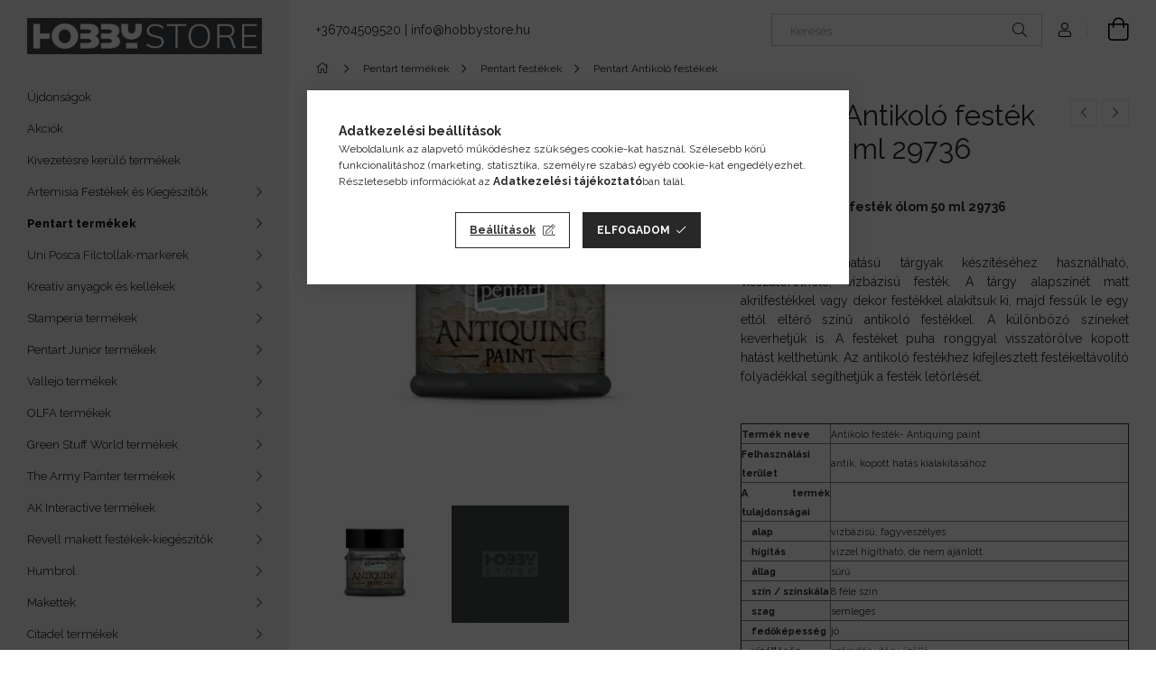

--- FILE ---
content_type: text/html; charset=UTF-8
request_url: https://hobbystore.hu/Pentart-Antikolo-festek-olom-50-ml-29736
body_size: 27400
content:
<!DOCTYPE html>
<html lang="hu">
<head>
    <meta charset="utf-8">
<meta name="description" content="Pentart Antikoló festék ólom 50 ml 29736, Pentart, Amazing-Art, U-Star, GamersGrass, Greenstuffworld termékek raktárról. Professzionális makett festék, és kiegé">
<meta name="robots" content="index, follow">
<meta http-equiv="X-UA-Compatible" content="IE=Edge">
<meta property="og:site_name" content="Hobbystore" />
<meta property="og:title" content="Pentart Antikoló festék ólom 50 ml 29736 - Kreatív Hobby, Ma">
<meta property="og:description" content="Pentart Antikoló festék ólom 50 ml 29736, Pentart, Amazing-Art, U-Star, GamersGrass, Greenstuffworld termékek raktárról. Professzionális makett festék, és kiegé">
<meta property="og:type" content="product">
<meta property="og:url" content="https://hobbystore.hu/Pentart-Antikolo-festek-olom-50-ml-29736">
<meta property="og:image" content="https://hobbystore.hu/img/16329/29736/29736.jpg">
<meta name="google-site-verification" content="jg_j75Arho-Q4pMdFxqIfbR7d3nhnCCKy8fFRQYOod4">
<meta name="mobile-web-app-capable" content="yes">
<meta name="apple-mobile-web-app-capable" content="yes">
<meta name="MobileOptimized" content="320">
<meta name="HandheldFriendly" content="true">

<title>Pentart Antikoló festék ólom 50 ml 29736 - Kreatív Hobby, Ma</title>


<script>
var service_type="shop";
var shop_url_main="https://hobbystore.hu";
var actual_lang="hu";
var money_len="0";
var money_thousend=" ";
var money_dec=",";
var shop_id=16329;
var unas_design_url="https:"+"/"+"/"+"hobbystore.hu"+"/"+"!common_design"+"/"+"base"+"/"+"001907"+"/";
var unas_design_code='001907';
var unas_base_design_code='1900';
var unas_design_ver=4;
var unas_design_subver=6;
var unas_shop_url='https://hobbystore.hu';
var responsive="yes";
var config_plus=new Array();
config_plus['product_tooltip']=1;
config_plus['cart_redirect']=1;
config_plus['money_type']='Ft';
config_plus['money_type_display']='Ft';
var lang_text=new Array();

var UNAS = UNAS || {};
UNAS.shop={"base_url":'https://hobbystore.hu',"domain":'hobbystore.hu',"username":'hobbystore.unas.hu',"id":16329,"lang":'hu',"currency_type":'Ft',"currency_code":'HUF',"currency_rate":'1',"currency_length":0,"base_currency_length":0,"canonical_url":'https://hobbystore.hu/Pentart-Antikolo-festek-olom-50-ml-29736'};
UNAS.design={"code":'001907',"page":'product_details'};
UNAS.api_auth="55a152f75c041ac8267931fe1a6d8364";
UNAS.customer={"email":'',"id":0,"group_id":0,"without_registration":0};
UNAS.shop["category_id"]="327008";
UNAS.shop["sku"]="29736";
UNAS.shop["product_id"]="135731356";
UNAS.shop["only_private_customer_can_purchase"] = false;
 

UNAS.text = {
    "button_overlay_close": `Bezár`,
    "popup_window": `Felugró ablak`,
    "list": `lista`,
    "updating_in_progress": `frissítés folyamatban`,
    "updated": `frissítve`,
    "is_opened": `megnyitva`,
    "is_closed": `bezárva`,
    "deleted": `törölve`,
    "consent_granted": `hozzájárulás megadva`,
    "consent_rejected": `hozzájárulás elutasítva`,
    "field_is_incorrect": `mező hibás`,
    "error_title": `Hiba!`,
    "product_variants": `termék változatok`,
    "product_added_to_cart": `A termék a kosárba került`,
    "product_added_to_cart_with_qty_problem": `A termékből csak [qty_added_to_cart] [qty_unit] került kosárba`,
    "product_removed_from_cart": `A termék törölve a kosárból`,
    "reg_title_name": `Név`,
    "reg_title_company_name": `Cégnév`,
    "number_of_items_in_cart": `Kosárban lévő tételek száma`,
    "cart_is_empty": `A kosár üres`,
    "cart_updated": `A kosár frissült`
};


UNAS.text["delete_from_compare"]= `Törlés összehasonlításból`;
UNAS.text["comparison"]= `Összehasonlítás`;

UNAS.text["delete_from_favourites"]= `Törlés a kedvencek közül`;
UNAS.text["add_to_favourites"]= `Kedvencekhez`;






window.lazySizesConfig=window.lazySizesConfig || {};
window.lazySizesConfig.loadMode=1;
window.lazySizesConfig.loadHidden=false;

window.dataLayer = window.dataLayer || [];
function gtag(){dataLayer.push(arguments)};
gtag('js', new Date());
</script>

<script src="https://hobbystore.hu/!common_packages/jquery/jquery-3.2.1.js?mod_time=1759314983"></script>
<script src="https://hobbystore.hu/!common_packages/jquery/plugins/migrate/migrate.js?mod_time=1759314984"></script>
<script src="https://hobbystore.hu/!common_packages/jquery/plugins/autocomplete/autocomplete.js?mod_time=1759314983"></script>
<script src="https://hobbystore.hu/!common_packages/jquery/plugins/tools/overlay/overlay.js?mod_time=1759314984"></script>
<script src="https://hobbystore.hu/!common_packages/jquery/plugins/tools/toolbox/toolbox.expose.js?mod_time=1759314984"></script>
<script src="https://hobbystore.hu/!common_packages/jquery/plugins/lazysizes/lazysizes.min.js?mod_time=1759314984"></script>
<script src="https://hobbystore.hu/!common_packages/jquery/own/shop_common/exploded/common.js?mod_time=1764233415"></script>
<script src="https://hobbystore.hu/!common_packages/jquery/own/shop_common/exploded/common_overlay.js?mod_time=1759314983"></script>
<script src="https://hobbystore.hu/!common_packages/jquery/own/shop_common/exploded/common_shop_popup.js?mod_time=1759314983"></script>
<script src="https://hobbystore.hu/!common_packages/jquery/own/shop_common/exploded/page_product_details.js?mod_time=1759314983"></script>
<script src="https://hobbystore.hu/!common_packages/jquery/own/shop_common/exploded/function_favourites.js?mod_time=1759314983"></script>
<script src="https://hobbystore.hu/!common_packages/jquery/own/shop_common/exploded/function_compare.js?mod_time=1759314983"></script>
<script src="https://hobbystore.hu/!common_packages/jquery/own/shop_common/exploded/function_recommend.js?mod_time=1759314983"></script>
<script src="https://hobbystore.hu/!common_packages/jquery/own/shop_common/exploded/function_product_print.js?mod_time=1759314983"></script>
<script src="https://hobbystore.hu/!common_packages/jquery/plugins/hoverintent/hoverintent.js?mod_time=1759314984"></script>
<script src="https://hobbystore.hu/!common_packages/jquery/own/shop_tooltip/shop_tooltip.js?mod_time=1759314983"></script>
<script src="https://hobbystore.hu/!common_design/base/001900/main.js?mod_time=1759314986"></script>
<script src="https://hobbystore.hu/!common_packages/jquery/plugins/perfectscrollbar/perfect-scrollbar-1.4.0/perfect-scrollbar.min.js?mod_time=1759314984"></script>
<script src="https://hobbystore.hu/!common_packages/jquery/plugins/swiper/swiper-bundle.min.js?mod_time=1759314984"></script>
<script src="https://hobbystore.hu/!common_packages/jquery/plugins/toastr/toastr.min.js?mod_time=1759314984"></script>
<script src="https://hobbystore.hu/!common_packages/jquery/plugins/tippy/popper-2.4.4.min.js?mod_time=1759314984"></script>
<script src="https://hobbystore.hu/!common_packages/jquery/plugins/tippy/tippy-bundle.umd.min.js?mod_time=1759314984"></script>
<script src="https://hobbystore.hu/!common_packages/jquery/plugins/photoswipe/photoswipe.min.js?mod_time=1759314984"></script>
<script src="https://hobbystore.hu/!common_packages/jquery/plugins/photoswipe/photoswipe-ui-default.min.js?mod_time=1759314984"></script>

<link href="https://hobbystore.hu/temp/shop_16329_f0d0667caf7a25b73738dbab047c5ecb.css?mod_time=1764317009" rel="stylesheet" type="text/css">

<link href="https://hobbystore.hu/Pentart-Antikolo-festek-olom-50-ml-29736" rel="canonical">
    <link id="favicon-32x32" rel="icon" type="image/png" href="https://hobbystore.hu/!common_design/own/image/favicon_32x32.png" sizes="32x32">
    <link id="favicon-192x192" rel="icon" type="image/png" href="https://hobbystore.hu/!common_design/own/image/favicon_192x192.png" sizes="192x192">
            <link rel="apple-touch-icon" href="https://hobbystore.hu/!common_design/own/image/favicon_32x32.png" sizes="32x32">
        <link rel="apple-touch-icon" href="https://hobbystore.hu/!common_design/own/image/favicon_192x192.png" sizes="192x192">
        <script>
        var google_consent=1;
    
        gtag('consent', 'default', {
           'ad_storage': 'denied',
           'ad_user_data': 'denied',
           'ad_personalization': 'denied',
           'analytics_storage': 'denied',
           'functionality_storage': 'denied',
           'personalization_storage': 'denied',
           'security_storage': 'granted'
        });

    
        gtag('consent', 'update', {
           'ad_storage': 'denied',
           'ad_user_data': 'denied',
           'ad_personalization': 'denied',
           'analytics_storage': 'denied',
           'functionality_storage': 'denied',
           'personalization_storage': 'denied',
           'security_storage': 'granted'
        });

        </script>
    <script async src="https://www.googletagmanager.com/gtag/js?id=G-XH6QT0ENED"></script>    <script>
    gtag('config', 'G-XH6QT0ENED');

        </script>
        <script>
    var google_analytics=1;

                gtag('event', 'view_item', {
              "currency": "HUF",
              "value": '1185',
              "items": [
                  {
                      "item_id": "29736",
                      "item_name": "Pentart Antikoló festék ólom 50 ml 29736",
                      "item_category": "Pentart termékek/Pentart festékek/Pentart Antikoló festékek",
                      "price": '1185'
                  }
              ],
              'non_interaction': true
            });
               </script>
           <script>
        gtag('config', 'AW-831517534',{'allow_enhanced_conversions':true});
                </script>
                <script>
                       gtag('config', 'AW-697363745');
                </script>
            <script>
        var google_ads=1;

                gtag('event','remarketing', {
            'ecomm_pagetype': 'product',
            'ecomm_prodid': ["29736"],
            'ecomm_totalvalue': 1185        });
            </script>
        <!-- Google Tag Manager -->
    <script>(function(w,d,s,l,i){w[l]=w[l]||[];w[l].push({'gtm.start':
            new Date().getTime(),event:'gtm.js'});var f=d.getElementsByTagName(s)[0],
            j=d.createElement(s),dl=l!='dataLayer'?'&l='+l:'';j.async=true;j.src=
            'https://www.googletagmanager.com/gtm.js?id='+i+dl;f.parentNode.insertBefore(j,f);
        })(window,document,'script','dataLayer','GTM-5D4H98J');</script>
    <!-- End Google Tag Manager -->

    	<script>
	/* <![CDATA[ */
	$(document).ready(function() {
       $(document).bind("contextmenu",function(e) {
            return false;
       });
	});
	/* ]]> */
	</script>
		<script>
	/* <![CDATA[ */
	var omitformtags=["input", "textarea", "select"];
	omitformtags=omitformtags.join("|");
		
	function disableselect(e) {
		if (omitformtags.indexOf(e.target.tagName.toLowerCase())==-1) return false;
		if (omitformtags.indexOf(e.target.tagName.toLowerCase())==2) return false;
	}
		
	function reEnable() {
		return true;
	}
		
	if (typeof document.onselectstart!="undefined") {
		document.onselectstart=new Function ("return false");
	} else {
		document.onmousedown=disableselect;
		document.onmouseup=reEnable;
	}
	/* ]]> */
	</script>
	

<script src="https://www.onlinepenztarca.hu/js/onlinepenztarcajs.js?btr=tnvjE-Czbvr-HmcDe-civvA" ></script>


    <meta content="width=device-width, initial-scale=1.0" name="viewport">
	<link rel="preload" href="https://hobbystore.hu/!common_design/own/fonts/1800/customicons/custom-icons.woff2" as="font" type="font/woff2" crossorigin>
    <link rel="preconnect" href="https://fonts.gstatic.com">
    <link rel="preload" href="https://fonts.googleapis.com/css2?family=Raleway:wght@400;700&display=swap" as="style">
    <link rel="stylesheet" href="https://fonts.googleapis.com/css2?family=Raleway:wght@400;700&display=swap" media="print" onload="this.media='all'">
    <noscript>
        <link rel="stylesheet" href="https://fonts.googleapis.com/css2?family=Raleway:wght@400;700&display=swap">
    </noscript>

    
    
    
    
    
    

    
    
    
    



                                       <style>
                .banner_start_big-wrapper .swiper-slide {
                    padding-top: calc(100%);
                }
                 @media (max-width: 991.98px){ .banner_start_big-wrapper .swiper-slide { padding-top: calc(100%);}}                  @media (max-width: 767.98px){ .banner_start_big-wrapper .swiper-slide { padding-top: calc(100%);}}                  @media (max-width: 575.98px){ .banner_start_big-wrapper .swiper-slide { padding-top: calc(100%);}}                 </style>

                                    <link rel="preload" media="(max-width: 364.98px)" imagesrcset="https://hobbystore.hu/!common_design/custom/hobbystore.unas.hu/element/layout_hu_banner_start_big-755_1_xxsmall.png?time=1741085097 1x" href="https://hobbystore.hu/!common_design/custom/hobbystore.unas.hu/element/layout_hu_banner_start_big-755_1_xxsmall.png?time=1741085097" as="image">
                                                    <link rel="preload" media="(min-width: 365px) and (max-width: 413.98px)" imagesrcset="https://hobbystore.hu/!common_design/custom/hobbystore.unas.hu/element/layout_hu_banner_start_big-755_1_xsmall.png?time=1741085097 1x" href="https://hobbystore.hu/!common_design/custom/hobbystore.unas.hu/element/layout_hu_banner_start_big-755_1_xsmall.png?time=1741085097" as="image">
                                                    <link rel="preload" media="(min-width: 414px) and (max-width: 575.98px)" imagesrcset="https://hobbystore.hu/!common_design/custom/hobbystore.unas.hu/element/layout_hu_banner_start_big-755_1_small.png?time=1741085097 1x" href="https://hobbystore.hu/!common_design/custom/hobbystore.unas.hu/element/layout_hu_banner_start_big-755_1_small.png?time=1741085097" as="image">
                                                    <link rel="preload" media="(min-width: 576px) and (max-width: 767.98px)" imagesrcset="https://hobbystore.hu/!common_design/custom/hobbystore.unas.hu/element/layout_hu_banner_start_big-755_1_medium.png?time=1741085097 1x" href="https://hobbystore.hu/!common_design/custom/hobbystore.unas.hu/element/layout_hu_banner_start_big-755_1_medium.png?time=1741085097" as="image">
                                                    <link rel="preload" media="(min-width: 768px) and (max-width: 991.98px)" imagesrcset="https://hobbystore.hu/!common_design/custom/hobbystore.unas.hu/element/layout_hu_banner_start_big-755_1_large.png?time=1741085097 1x" href="https://hobbystore.hu/!common_design/custom/hobbystore.unas.hu/element/layout_hu_banner_start_big-755_1_large.png?time=1741085097" as="image">
                                                    <link rel="preload" media="(min-width: 992px) and (max-width: 1199.98px)" imagesrcset="https://hobbystore.hu/!common_design/custom/hobbystore.unas.hu/element/layout_hu_banner_start_big-755_1_xlarge.png?time=1741085097 1x" href="https://hobbystore.hu/!common_design/custom/hobbystore.unas.hu/element/layout_hu_banner_start_big-755_1_xlarge.png?time=1741085097" as="image">
                                            <link rel="preload" media="(min-width: 1200px) and (max-width: 1439.98px)" imagesrcset="https://hobbystore.hu/!common_design/custom/hobbystore.unas.hu/element/layout_hu_banner_start_big-755_1_xxlarge.png?time=1741085097 1x" href="https://hobbystore.hu/!common_design/custom/hobbystore.unas.hu/element/layout_hu_banner_start_big-755_1_xxlarge.png?time=1741085097" as="image">
                                                            <link rel="preload" media="(min-width: 1440px)" imagesrcset="https://hobbystore.hu/!common_design/custom/hobbystore.unas.hu/element/layout_hu_banner_start_big-755_1_default.png?time=1741085097 1x" href="https://hobbystore.hu/!common_design/custom/hobbystore.unas.hu/element/layout_hu_banner_start_big-755_1_default.png?time=1741085097" as="image">
                                                                                        
    


                                            <style>
                 .start_item_1-wrapper {padding-top: calc(100%);}
                  @media (max-width: 991.98px){ .start_item_1-wrapper { padding-top: calc(100%);}}                   @media (max-width: 767.98px){ .start_item_1-wrapper { padding-top: calc(100%);}}                   @media (max-width: 575.98px){ .start_item_1-wrapper { padding-top: calc(100%);}}                  </style>
                           
    
    
    



                        
                        <style>                                                            .start-banner__element-1 .start-banner__element-img-wrap {
                            padding-top: calc(100%);
                            width: 70px;
                        }
                                                                                                                                                        .start-banner__element-2 .start-banner__element-img-wrap {
                            padding-top: calc(100%);
                            width: 70px;
                        }
                                                                                                                                                        .start-banner__element-3 .start-banner__element-img-wrap {
                            padding-top: calc(100%);
                            width: 70px;
                        }
                                                                                                                                                        .start-banner__element-4 .start-banner__element-img-wrap {
                            padding-top: calc(100%);
                            width: 70px;
                        }
                                                                                                                        </style>
                        
    
    
    
    
</head>






<body class='design_ver4 design_subver1 design_subver2 design_subver3 design_subver4 design_subver5 design_subver6' id="ud_shop_artdet">
    <!-- Google Tag Manager (noscript) -->
    <noscript><iframe src="https://www.googletagmanager.com/ns.html?id=GTM-5D4H98J"
                      height="0" width="0" style="display:none;visibility:hidden"></iframe></noscript>
    <!-- End Google Tag Manager (noscript) -->
    <div id="image_to_cart" style="display:none; position:absolute; z-index:100000;"></div>
<div class="overlay_common overlay_warning" id="overlay_cart_add"></div>
<script>$(document).ready(function(){ overlay_init("cart_add",{"onBeforeLoad":false}); });</script>
<div id="overlay_login_outer"></div>	
	<script>
	$(document).ready(function(){
	    var login_redir_init="";

		$("#overlay_login_outer").overlay({
			onBeforeLoad: function() {
                var login_redir_temp=login_redir_init;
                if (login_redir_act!="") {
                    login_redir_temp=login_redir_act;
                    login_redir_act="";
                }

									$.ajax({
						type: "GET",
						async: true,
						url: "https://hobbystore.hu/shop_ajax/ajax_popup_login.php",
						data: {
							shop_id:"16329",
							lang_master:"hu",
                            login_redir:login_redir_temp,
							explicit:"ok",
							get_ajax:"1"
						},
						success: function(data){
							$("#overlay_login_outer").html(data);
							if (unas_design_ver >= 5) $("#overlay_login_outer").modal('show');
							$('#overlay_login1 input[name=shop_pass_login]').keypress(function(e) {
								var code = e.keyCode ? e.keyCode : e.which;
								if(code.toString() == 13) {		
									document.form_login_overlay.submit();		
								}	
							});	
						}
					});
								},
			top: 50,
			mask: {
	color: "#000000",
	loadSpeed: 200,
	maskId: "exposeMaskOverlay",
	opacity: 0.7
},
			closeOnClick: (config_plus['overlay_close_on_click_forced'] === 1),
			onClose: function(event, overlayIndex) {
				$("#login_redir").val("");
			},
			load: false
		});
		
			});
	function overlay_login() {
		$(document).ready(function(){
			$("#overlay_login_outer").overlay().load();
		});
	}
	function overlay_login_remind() {
        if (unas_design_ver >= 5) {
            $("#overlay_remind").overlay().load();
        } else {
            $(document).ready(function () {
                $("#overlay_login_outer").overlay().close();
                setTimeout('$("#overlay_remind").overlay().load();', 250);
            });
        }
	}

    var login_redir_act="";
    function overlay_login_redir(redir) {
        login_redir_act=redir;
        $("#overlay_login_outer").overlay().load();
    }
	</script>  
	<div class="overlay_common overlay_info" id="overlay_remind"></div>
<script>$(document).ready(function(){ overlay_init("remind",[]); });</script>

	<script>
    	function overlay_login_error_remind() {
		$(document).ready(function(){
			load_login=0;
			$("#overlay_error").overlay().close();
			setTimeout('$("#overlay_remind").overlay().load();', 250);	
		});
	}
	</script>  
	<div class="overlay_common overlay_info" id="overlay_newsletter"></div>
<script>$(document).ready(function(){ overlay_init("newsletter",[]); });</script>

<script>
function overlay_newsletter() {
    $(document).ready(function(){
        $("#overlay_newsletter").overlay().load();
    });
}
</script>
<div class="overlay_common overlay_error" id="overlay_script"></div>
<script>$(document).ready(function(){ overlay_init("script",[]); });</script>
    <script>
    $(document).ready(function() {
        $.ajax({
            type: "GET",
            url: "https://hobbystore.hu/shop_ajax/ajax_stat.php",
            data: {master_shop_id:"16329",get_ajax:"1"}
        });
    });
    </script>
    

<div id="container" class="page_shop_artdet_29736 position-relative d-flex filter-in-subcategory-disabled">
    <div class="col-fix-custom-1 side-dropdown" data-content-for=".side-btn, .filter-btn" data-content-direction="left">
        <section class="main-left">
            <div class="main-left__inner h-100">
                <button class="main-left__close-btn btn-close d-xl-none" data-btn-for=".side-dropdown" type="button" aria-label="Bezár"></button>
                <div class="main-left__content d-flex flex-column">
                    <header class="main-left__header">
                        


        <div id="header_logo_img1" class="js-element logo d-none d-xl-block mb-5 px-5" data-element-name="header_logo">
                                    <a href="https://hobbystore.hu/">                <picture>
                    <source srcset="                                    https://hobbystore.hu/!common_design/custom/hobbystore.unas.hu/element/layout_hu_header_logo-260x60_1_default.png?time=1605187309 389w                                    "
                            sizes=" 389px"
                    >
                    <img src="https://hobbystore.hu/!common_design/custom/hobbystore.unas.hu/element/layout_hu_header_logo-260x60_1_default.png?time=1605187309"
                         alt="Hobbystore"
                    >
                </picture>
                </a>                        </div>
    
                    </header>
                    <div class="box_container main-menus has-toggle-button">
                        <div class="box">
                            <div id="main-menus-content" class="box__content main-menus__content js-main-menus-content has-maxheight is-active">
                                    <ul class="cat-menus level-0" data-level="cat-level-0">
                                <li class='cat-menu is-spec-item js-cat-menu-new' data-id="new">
            <span class="cat-menu__name" >
                <a class='cat-menu__link' href='https://hobbystore.hu/shop_artspec.php?artspec=2' >                    Újdonságok                    </a>            </span>
                            </li>
                                <li class='cat-menu is-spec-item js-cat-menu-akcio' data-id="akcio">
            <span class="cat-menu__name" >
                <a class='cat-menu__link' href='https://hobbystore.hu/shop_artspec.php?artspec=1' >                    Akciók                    </a>            </span>
                            </li>
                                <li class='cat-menu js-cat-menu-126572' data-id="126572">
            <span class="cat-menu__name" >
                <a class='cat-menu__link' href='https://hobbystore.hu/Kifuto-termekek' >                    Kivezetésre kerülő termékek                    </a>            </span>
                            </li>
                                <li class='cat-menu has-child js-cat-menu-132159' data-id="132159">
            <span class="cat-menu__name" onclick="catSubLoad('132159','https://hobbystore.hu/shop_ajax/ajax_box_cat.php?get_ajax=1&type=layout&change_lang=hu&level=1&key=132159&box_var_name=shop_cat&box_var_layout_cache=1&box_var_expand_cache=yes&box_var_layout_level0=0&box_var_layout=1&box_var_ajax=1&box_var_section=content&box_var_highlight=yes&box_var_type=expand&box_var_div=no');">
                                    Artemisia Festékek és Kiegészítők                                </span>
                            </li>
                                <li class='cat-menu has-child js-cat-menu-456305' data-id="456305">
            <span class="cat-menu__name" onclick="catSubLoad('456305','https://hobbystore.hu/shop_ajax/ajax_box_cat.php?get_ajax=1&type=layout&change_lang=hu&level=1&key=456305&box_var_name=shop_cat&box_var_layout_cache=1&box_var_expand_cache=yes&box_var_layout_level0=0&box_var_layout=1&box_var_ajax=1&box_var_section=content&box_var_highlight=yes&box_var_type=expand&box_var_div=no');">
                                    Pentart termékek                                </span>
                            </li>
                                <li class='cat-menu has-child js-cat-menu-987721' data-id="987721">
            <span class="cat-menu__name" onclick="catSubLoad('987721','https://hobbystore.hu/shop_ajax/ajax_box_cat.php?get_ajax=1&type=layout&change_lang=hu&level=1&key=987721&box_var_name=shop_cat&box_var_layout_cache=1&box_var_expand_cache=yes&box_var_layout_level0=0&box_var_layout=1&box_var_ajax=1&box_var_section=content&box_var_highlight=yes&box_var_type=expand&box_var_div=no');">
                                    Uni Posca Filctollak-markerek                                </span>
                            </li>
                                <li class='cat-menu has-child js-cat-menu-211021' data-id="211021">
            <span class="cat-menu__name" onclick="catSubLoad('211021','https://hobbystore.hu/shop_ajax/ajax_box_cat.php?get_ajax=1&type=layout&change_lang=hu&level=1&key=211021&box_var_name=shop_cat&box_var_layout_cache=1&box_var_expand_cache=yes&box_var_layout_level0=0&box_var_layout=1&box_var_ajax=1&box_var_section=content&box_var_highlight=yes&box_var_type=expand&box_var_div=no');">
                                    Kreatív anyagok és kellékek                                </span>
                            </li>
                                <li class='cat-menu has-child js-cat-menu-919617' data-id="919617">
            <span class="cat-menu__name" onclick="catSubLoad('919617','https://hobbystore.hu/shop_ajax/ajax_box_cat.php?get_ajax=1&type=layout&change_lang=hu&level=1&key=919617&box_var_name=shop_cat&box_var_layout_cache=1&box_var_expand_cache=yes&box_var_layout_level0=0&box_var_layout=1&box_var_ajax=1&box_var_section=content&box_var_highlight=yes&box_var_type=expand&box_var_div=no');">
                                    Stamperia termékek                                </span>
                            </li>
                                <li class='cat-menu has-child js-cat-menu-887461' data-id="887461">
            <span class="cat-menu__name" onclick="catSubLoad('887461','https://hobbystore.hu/shop_ajax/ajax_box_cat.php?get_ajax=1&type=layout&change_lang=hu&level=1&key=887461&box_var_name=shop_cat&box_var_layout_cache=1&box_var_expand_cache=yes&box_var_layout_level0=0&box_var_layout=1&box_var_ajax=1&box_var_section=content&box_var_highlight=yes&box_var_type=expand&box_var_div=no');">
                                    Pentart Junior termékek                                </span>
                            </li>
                                <li class='cat-menu has-child js-cat-menu-845642' data-id="845642">
            <span class="cat-menu__name" onclick="catSubLoad('845642','https://hobbystore.hu/shop_ajax/ajax_box_cat.php?get_ajax=1&type=layout&change_lang=hu&level=1&key=845642&box_var_name=shop_cat&box_var_layout_cache=1&box_var_expand_cache=yes&box_var_layout_level0=0&box_var_layout=1&box_var_ajax=1&box_var_section=content&box_var_highlight=yes&box_var_type=expand&box_var_div=no');">
                                    Vallejo termékek                                </span>
                            </li>
                                <li class='cat-menu has-child js-cat-menu-944609' data-id="944609">
            <span class="cat-menu__name" onclick="catSubLoad('944609','https://hobbystore.hu/shop_ajax/ajax_box_cat.php?get_ajax=1&type=layout&change_lang=hu&level=1&key=944609&box_var_name=shop_cat&box_var_layout_cache=1&box_var_expand_cache=yes&box_var_layout_level0=0&box_var_layout=1&box_var_ajax=1&box_var_section=content&box_var_highlight=yes&box_var_type=expand&box_var_div=no');">
                                    OLFA termékek                                </span>
                            </li>
                                <li class='cat-menu has-child js-cat-menu-719210' data-id="719210">
            <span class="cat-menu__name" onclick="catSubLoad('719210','https://hobbystore.hu/shop_ajax/ajax_box_cat.php?get_ajax=1&type=layout&change_lang=hu&level=1&key=719210&box_var_name=shop_cat&box_var_layout_cache=1&box_var_expand_cache=yes&box_var_layout_level0=0&box_var_layout=1&box_var_ajax=1&box_var_section=content&box_var_highlight=yes&box_var_type=expand&box_var_div=no');">
                                    Green Stuff World termékek                                </span>
                            </li>
                                <li class='cat-menu has-child js-cat-menu-606778' data-id="606778">
            <span class="cat-menu__name" onclick="catSubLoad('606778','https://hobbystore.hu/shop_ajax/ajax_box_cat.php?get_ajax=1&type=layout&change_lang=hu&level=1&key=606778&box_var_name=shop_cat&box_var_layout_cache=1&box_var_expand_cache=yes&box_var_layout_level0=0&box_var_layout=1&box_var_ajax=1&box_var_section=content&box_var_highlight=yes&box_var_type=expand&box_var_div=no');">
                                    The Army Painter termékek                                </span>
                            </li>
                                <li class='cat-menu has-child js-cat-menu-103540' data-id="103540">
            <span class="cat-menu__name" onclick="catSubLoad('103540','https://hobbystore.hu/shop_ajax/ajax_box_cat.php?get_ajax=1&type=layout&change_lang=hu&level=1&key=103540&box_var_name=shop_cat&box_var_layout_cache=1&box_var_expand_cache=yes&box_var_layout_level0=0&box_var_layout=1&box_var_ajax=1&box_var_section=content&box_var_highlight=yes&box_var_type=expand&box_var_div=no');">
                                    AK Interactive termékek                                </span>
                            </li>
                                <li class='cat-menu has-child js-cat-menu-846121' data-id="846121">
            <span class="cat-menu__name" onclick="catSubLoad('846121','https://hobbystore.hu/shop_ajax/ajax_box_cat.php?get_ajax=1&type=layout&change_lang=hu&level=1&key=846121&box_var_name=shop_cat&box_var_layout_cache=1&box_var_expand_cache=yes&box_var_layout_level0=0&box_var_layout=1&box_var_ajax=1&box_var_section=content&box_var_highlight=yes&box_var_type=expand&box_var_div=no');">
                                    Revell makett festékek-kiegészítők                                </span>
                            </li>
                                <li class='cat-menu has-child js-cat-menu-985388' data-id="985388">
            <span class="cat-menu__name" onclick="catSubLoad('985388','https://hobbystore.hu/shop_ajax/ajax_box_cat.php?get_ajax=1&type=layout&change_lang=hu&level=1&key=985388&box_var_name=shop_cat&box_var_layout_cache=1&box_var_expand_cache=yes&box_var_layout_level0=0&box_var_layout=1&box_var_ajax=1&box_var_section=content&box_var_highlight=yes&box_var_type=expand&box_var_div=no');">
                                    Humbrol                                </span>
                            </li>
                                <li class='cat-menu has-child js-cat-menu-832771' data-id="832771">
            <span class="cat-menu__name" onclick="catSubLoad('832771','https://hobbystore.hu/shop_ajax/ajax_box_cat.php?get_ajax=1&type=layout&change_lang=hu&level=1&key=832771&box_var_name=shop_cat&box_var_layout_cache=1&box_var_expand_cache=yes&box_var_layout_level0=0&box_var_layout=1&box_var_ajax=1&box_var_section=content&box_var_highlight=yes&box_var_type=expand&box_var_div=no');">
                                    Makettek                                </span>
                            </li>
                                <li class='cat-menu has-child js-cat-menu-125419' data-id="125419">
            <span class="cat-menu__name" onclick="catSubLoad('125419','https://hobbystore.hu/shop_ajax/ajax_box_cat.php?get_ajax=1&type=layout&change_lang=hu&level=1&key=125419&box_var_name=shop_cat&box_var_layout_cache=1&box_var_expand_cache=yes&box_var_layout_level0=0&box_var_layout=1&box_var_ajax=1&box_var_section=content&box_var_highlight=yes&box_var_type=expand&box_var_div=no');">
                                    Citadel termékek                                </span>
                            </li>
                                <li class='cat-menu has-child js-cat-menu-427638' data-id="427638">
            <span class="cat-menu__name" onclick="catSubLoad('427638','https://hobbystore.hu/shop_ajax/ajax_box_cat.php?get_ajax=1&type=layout&change_lang=hu&level=1&key=427638&box_var_name=shop_cat&box_var_layout_cache=1&box_var_expand_cache=yes&box_var_layout_level0=0&box_var_layout=1&box_var_ajax=1&box_var_section=content&box_var_highlight=yes&box_var_type=expand&box_var_div=no');">
                                    Pinty Plus Spray                                </span>
                            </li>
                                <li class='cat-menu has-child js-cat-menu-135430' data-id="135430">
            <span class="cat-menu__name" onclick="catSubLoad('135430','https://hobbystore.hu/shop_ajax/ajax_box_cat.php?get_ajax=1&type=layout&change_lang=hu&level=1&key=135430&box_var_name=shop_cat&box_var_layout_cache=1&box_var_expand_cache=yes&box_var_layout_level0=0&box_var_layout=1&box_var_ajax=1&box_var_section=content&box_var_highlight=yes&box_var_type=expand&box_var_div=no');">
                                    Szórópisztoly (Airbrush)                                </span>
                            </li>
                                <li class='cat-menu js-cat-menu-246856' data-id="246856">
            <span class="cat-menu__name" >
                <a class='cat-menu__link' href='https://hobbystore.hu/spl/246856/Kompresszorok' >                    Kompresszorok                    </a>            </span>
                            </li>
                                <li class='cat-menu js-cat-menu-102593' data-id="102593">
            <span class="cat-menu__name" >
                <a class='cat-menu__link' href='https://hobbystore.hu/spl/102593/RedGrassGames' >                    RedGrassGames                    </a>            </span>
                            </li>
                                <li class='cat-menu js-cat-menu-779973' data-id="779973">
            <span class="cat-menu__name" >
                <a class='cat-menu__link' href='https://hobbystore.hu/spl/779973/Munkacsy-ecsetek' >                    Munkácsy ecsetek                    </a>            </span>
                            </li>
                                <li class='cat-menu has-child js-cat-menu-903610' data-id="903610">
            <span class="cat-menu__name" onclick="catSubLoad('903610','https://hobbystore.hu/shop_ajax/ajax_box_cat.php?get_ajax=1&type=layout&change_lang=hu&level=1&key=903610&box_var_name=shop_cat&box_var_layout_cache=1&box_var_expand_cache=yes&box_var_layout_level0=0&box_var_layout=1&box_var_ajax=1&box_var_section=content&box_var_highlight=yes&box_var_type=expand&box_var_div=no');">
                                    Szerszámok                                </span>
                            </li>
                                <li class='cat-menu js-cat-menu-958865' data-id="958865">
            <span class="cat-menu__name" >
                <a class='cat-menu__link' href='https://hobbystore.hu/spl/958865/Ecsetek' >                    Ecsetek                    </a>            </span>
                            </li>
                                <li class='cat-menu js-cat-menu-761917' data-id="761917">
            <span class="cat-menu__name" >
                <a class='cat-menu__link' href='https://hobbystore.hu/spl/761917/Vagolapok' >                    Vágólapok                    </a>            </span>
                            </li>
                                <li class='cat-menu js-cat-menu-656520' data-id="656520">
            <span class="cat-menu__name" >
                <a class='cat-menu__link' href='https://hobbystore.hu/spl/656520/Ragasztok' >                    Ragasztók                    </a>            </span>
                            </li>
                                <li class='cat-menu js-cat-menu-376336' data-id="376336">
            <span class="cat-menu__name" >
                <a class='cat-menu__link' href='https://hobbystore.hu/spl/376336/Tomito-formazo-anyagok' >                    Tömítő-formázó anyagok                    </a>            </span>
                            </li>
                                <li class='cat-menu has-child js-cat-menu-460298' data-id="460298">
            <span class="cat-menu__name" onclick="catSubLoad('460298','https://hobbystore.hu/shop_ajax/ajax_box_cat.php?get_ajax=1&type=layout&change_lang=hu&level=1&key=460298&box_var_name=shop_cat&box_var_layout_cache=1&box_var_expand_cache=yes&box_var_layout_level0=0&box_var_layout=1&box_var_ajax=1&box_var_section=content&box_var_highlight=yes&box_var_type=expand&box_var_div=no');">
                                    Maszkolók                                </span>
                            </li>
                                <li class='cat-menu has-child js-cat-menu-749805' data-id="749805">
            <span class="cat-menu__name" onclick="catSubLoad('749805','https://hobbystore.hu/shop_ajax/ajax_box_cat.php?get_ajax=1&type=layout&change_lang=hu&level=1&key=749805&box_var_name=shop_cat&box_var_layout_cache=1&box_var_expand_cache=yes&box_var_layout_level0=0&box_var_layout=1&box_var_ajax=1&box_var_section=content&box_var_highlight=yes&box_var_type=expand&box_var_div=no');">
                                    Dioráma kiegészítők                                </span>
                            </li>
                                <li class='cat-menu js-cat-menu-998639' data-id="998639">
            <span class="cat-menu__name" >
                <a class='cat-menu__link' href='https://hobbystore.hu/spl/998639/Tisztito-folyadekok' >                    Tisztító folyadékok                    </a>            </span>
                            </li>
            </ul>
    <script>
        function catSubLoad($id,$ajaxUrl){
            let catMenuEl = $('.cat-menu[data-id="'+$id+'"]');

            $.ajax({
                type: 'GET',
                url: $ajaxUrl,
                beforeSend: function(){
                    catMenuEl.addClass('ajax-loading');
                    setTimeout(function (){
                        if (!catMenuEl.hasClass('ajax-loaded')) {
                            catMenuEl.addClass('ajax-loader');
                        }
                    }, 500);
                },
                success:function(data){
                    catMenuEl.append(data);
                    catItemMarking();
                    $(".cat-menu__name:not(.is-processed)").each(CatPicHover);
                    $("> .cat-menu__name", catMenuEl).attr('onclick','catOpen($(this));').trigger('click');
                    catMenuEl.removeClass('ajax-loading ajax-loader').addClass('ajax-loaded');
                }
            });
        }
        function catBack($this) {
            var thisBackBtn = $this;
            var thisCatLevel = thisBackBtn.closest('[data-level]').data('level');
            /** remove opened class from children */
            thisBackBtn.closest('.js-sublist').find('.cat-menu.is-opened').removeClass('is-opened');
            /** remove opened class from parent */
            if (window.matchMedia('(max-width: 992px)').matches) {
                setTimeout(function() {
                    thisBackBtn.closest('.cat-menu.is-opened').removeClass('is-opened');
                }, 400);
            } else {
                thisBackBtn.closest('.cat-menu.is-opened').removeClass('is-opened');
            }
            $('html').removeClass(thisCatLevel +'-is-opened');
        }
        function catOpen($this) {
            var thisCatMenu = $this.parent();
            psInit(thisCatMenu.find('.js-sublist-inner').first());
            var thisMainMenusContent = $('.js-main-menus-content');
            var thisCatMenuList = thisCatMenu.closest('[data-level]');
            var thisCatLevel = thisCatMenuList.data('level');

            if (thisCatLevel === "cat-level-0") {
                /*remove is-opened class form the rest menus (cat+plus)*/
                thisMainMenusContent.find('.is-opened').not(thisCatMenu).removeClass('is-opened');
            } else {
                /*remove is-opened class form the siblings cat menus */
                thisCatMenuList.find('.is-opened').not(thisCatMenu).removeClass('is-opened');
            }

            if (thisCatMenu.hasClass('is-opened')) {
                thisCatMenu.removeClass('is-opened');
                $('html').removeClass(thisCatLevel +'-is-opened');
            } else {
                thisCatMenu.addClass('is-opened');
                $('html').addClass(thisCatLevel +'-is-opened');
            }
        }
        function catsClose() {
            handleCloseDropdowns();
            handleCloseMenus();
        }
        function CatPicHover() {
            var catItem = $(this); /*span.cat-menu__name*/
            var parentCatPic = catItem.closest(".js-sublist").find(".js-parent-img-wrapper").first().find(".js-parent-img");
            var childSublist = catItem.siblings('.js-sublist');
            var parentCatPicSrc = parentCatPic.attr("data-src-orig");
            var parentCatPicSrcSet = parentCatPic.attr("data-srcset-orig");
            if (parentCatPicSrcSet === undefined) parentCatPicSrcSet="";

            var catItems = catItem.closest(".cat-menus");

            catItem.on('mouseenter', function() {
                if (!isTouchDevice) {
                    var currentAltPicSrcSet = $(this).data("retina-img-url");
                    parentCatPic.attr("src", $(this).data("img-url"));
                    if (currentAltPicSrcSet == undefined) currentAltPicSrcSet = "";
                    parentCatPic.attr("srcset", currentAltPicSrcSet);
                }
            });

            catItems.on('mouseleave', function() {
                if (!isTouchDevice) {
                    parentCatPic.attr("src", parentCatPicSrc);
                    parentCatPic.attr("srcset", parentCatPicSrcSet);
                }
            });

            childSublist.on('mouseenter', function() {
                if (!isTouchDevice) {
                    parentCatPic.attr("src", parentCatPicSrc);
                    parentCatPic.attr("srcset", parentCatPicSrcSet);
                }
            });

            catItem.on('click', function() {
                if (!isTouchDevice) {
                    if ($(this).parent().hasClass('has-child')) {
                        parentCatPic.attr("src", parentCatPicSrc);
                        parentCatPic.attr("srcset", parentCatPicSrcSet);
                    }
                }
            });
            catItem.addClass('is-processed');

        }
        $(document).ready(function () {
            var cats = $(".cat-menu__name:not(.is-processed)");
            cats.each(CatPicHover);
        });
    </script>

	<ul class="plus-menus" data-level="menu-level-0">
					<li class="plus-menu" data-id="502941">
			<span class="plus-menu__name">
			<a class="plus-menu__link" href="https://hobbystore.hu/spg/502941/HobbyStore-Husegpontok">				HobbyStore Hűségpontok
			</a>			</span>

					</li>
					<li class="plus-menu" data-id="790392">
			<span class="plus-menu__name">
			<a class="plus-menu__link" href="https://hobbystore.hu/onlinepenztarca">				onlinePénztárca
			</a>			</span>

					</li>
					<li class="plus-menu" data-id="785008">
			<span class="plus-menu__name">
			<a class="plus-menu__link" href="https://hobbystore.hu/spg/785008/A-makettezesrol-altalanossagban">				A makettezésről általánosságban
			</a>			</span>

					</li>
					<li class="plus-menu" data-id="481384">
			<span class="plus-menu__name">
			<a class="plus-menu__link" href="https://hobbystore.hu/spg/481384/BLOG">				BLOG
			</a>			</span>

					</li>
		</ul>
	<script>
		$(document).ready(function () {
			$('.plus-menu.has-child > .plus-menu__name').click(function () {
				var thisPlusMenu = $(this).parent();
                psInit(thisPlusMenu.find('.js-sublist-inner').first());
				var thisMainMenusContent = $('.js-main-menus-content');
				var thisPlusMenuList = thisPlusMenu.closest('[data-level]');
				var thisMenuLevel = thisPlusMenuList.data('level');

				if (thisMenuLevel === "menu-level-0") {
					/*remove is-opened class form the rest menus (cat+plus)*/
					thisMainMenusContent.find('.has-child.is-opened').not(thisPlusMenu).removeClass('is-opened');
				} else {
					/*remove is-opened class form the siblings plus menus */
					thisPlusMenuList.find('.has-child.is-opened').not(thisPlusMenu).removeClass('is-opened');
				}

				if (thisPlusMenu.hasClass('is-opened')) {
					thisPlusMenu.removeClass('is-opened');
                    $('html').removeClass(thisMenuLevel +'-is-opened');
				} else {
					thisPlusMenu.addClass('is-opened');
                    $('html').addClass(thisMenuLevel +'-is-opened');
				}
			});

			$('.js-menu-back-btn').click(function () {
				var thisBackBtn = $(this);
                var thisMenuLevel = thisBackBtn.closest('[data-level]').data('level');

                /** remove opened class from children */
                thisBackBtn.closest('.js-sublist').find('.plus-menu.is-opened').removeClass('is-opened');
                /** remove opened class from parent */
                if (window.matchMedia('(max-width: 992px)').matches) {
                    setTimeout(function() {
                        thisBackBtn.closest('.plus-menu.is-opened').removeClass('is-opened');
                    }, 400);
                } else {
                    thisBackBtn.closest('.plus-menu.is-opened').removeClass('is-opened');
                }
                $('html').removeClass(thisMenuLevel +'-is-opened');
			});
		});
	</script>



                                                                <button aria-controls="main-menus-content" class="main-menus__btn btn btn-square--sm js-main-menus-btn is-active" aria-label="Kevesebb" aria-expanded="true" type="button"></button>
                                <script>
                                    $('.js-main-menus-btn').on('click', function (){
                                        let $thisBtn = $(this);
                                        let $thisContent = $('.js-main-menus-content');
                                        $thisBtn.toggleClass('is-active').attr('aria-label', (_, attr) => attr == 'Több' ? 'Kevesebb' : 'Több').attr('aria-expanded', (_, attr) => attr == 'false' ? 'true' : 'false');
                                        $thisContent.toggleClass('is-active');
                                        psElements['.main-left__inner'].update();
                                    });
                                </script>
                                                            </div>
                        </div>
                    </div>

                    <div id='box_container_home_banner1_1' class='box_container_1'>
                    <div class="box">
                        <h4 class="box__title">Fogyasztóbarát</h4>
                        <div class="box__content js-box-content"><div id='box_banner_41499' class='box_content'><div class='box_txt text_normal'><p><a href="https://hobbystore.hu/spg/842052/Fogyaszto-Barat"><img src="https://hobbystore.hu/shop_ordered/16329/pic/fogyaszto_barat_jelveny_final_150_a.png" alt="" width="150" height="150" /></a></p></div></div></div>
                    </div>
                    </div><div id='box_container_shop_top' class='box_container_2'>
                    <div class="box">
                        <h4 class="box__title">TOP termékek</h4>
                        <div class="box__content js-box-content"><div id='box_top_content' class='box_content box_top_content'><div class='box_content_ajax' data-min-length='5'></div><script>
	$.ajax({
		type: "GET",
		async: true,
		url: "https://hobbystore.hu/shop_ajax/ajax_box_top.php",
		data: {
			box_id:"",
			unas_page:"0",
			cat_endid:"327008",
			get_ajax:1,
			shop_id:"16329",
			lang_master:"hu"
		},
		success: function(result){
			$("#box_top_content").html(result);
		}
	});
</script>
</div></div>
                    </div>
                    </div><div id='box_container_home_banner4_1' class='box_container_3'>
                    <div class="box">
                        <h4 class="box__title">Házhozszállítás</h4>
                        <div class="box__content js-box-content"><div id='box_banner_41261' class='box_content'><div class='box_txt text_normal'><p style="text-align: center;"><a href="https://hobbystore.hu/shop_contact.php?tab=shipping"><img src="https://hobbystore.hu/main_pic/shop_default_shipping.png" /></a></p></div></div></div>
                    </div>
                    </div><div id='box_container_shop_art_data' class='box_container_4'>
                    <div class="box">
                        <h4 class="box__title">Szűrés</h4>
                        <div class="box__content js-box-content"><div id='box_art_data_content' class='box_content'>
                <div class='form-group form-label-group form-select-group data-plus-1'>
            <select onchange="location.href='https://hobbystore.hu/shop_artspec.php?artspec=6&amp;select1='+encodeURIComponent(this.value)+''" id="data-plus-1__select" class="form-control">
                <option value="" selected="selected">Kérem válasszon!</option>
                            </select>
            <label for="data-plus-1__select">Hosszú idő után újra készleten!</label>
        </div>
            </div>
</div>
                    </div>
                    </div>

                    


    <div class="js-element sidebar_contact box_container mt-auto" data-element-name="sidebar_contact">
                <h4 class="element__title box__title">Elérhetőség</h4>
                <div class="element__content box__content">
                                <style>
                .sidebar_contact .slide-1 a::before {
                    content: '\f3c5';
                }
            </style>
                        <div class="element__html slide-1"><p><a href="https://maps.google.com/?q=1157+Budapest%2C+Ny%C3%ADrpalota+%C3%BAt+33" target="_blank" rel="noopener">1157 Budapest, Nyírpalota út 33</a></p></div>
                                <style>
                .sidebar_contact .slide-2 a::before {
                    content: '\f095';
                }
            </style>
                        <div class="element__html slide-2"><p><a href="tel://+36704509520">+36704509520</a></p></div>
                                <style>
                .sidebar_contact .slide-3 a::before {
                    content: '\f0e0';
                }
            </style>
                        <div class="element__html slide-3"><p><a href="mailto:info@hobbystore.hu">info@hobbystore.hu</a></p></div>
                </div>
    </div>


                                        
                    
                    
                </div>
            </div>
        </section>
    </div>
    <main class="col-rest-custom-1">
        <section class="main-right filter-normal-not-exists">
            
            <header class="header">
                <div class="header-top position-relative py-3 py-md-4 px-3 px-xl-0">
                    <div class="d-flex flex-wrap flex-md-nowrap align-items-center">
                        <button class="side-btn dropdown--btn btn-text d-xl-none order-1" aria-label="Kategóriák további menüpontok" data-btn-for=".side-dropdown" type="button">
                            <span class="side-btn-icon icon--hamburger"></span>
                        </button>

                        


        <div id="header_logo_img" class="js-element logo col-6 col-xs-auto px-3 mr-auto d-xl-none order-2" data-element-name="header_logo">
                                    <a href="https://hobbystore.hu/">                <picture>
                    <source srcset="                                    https://hobbystore.hu/!common_design/custom/hobbystore.unas.hu/element/layout_hu_header_logo-260x60_1_default.png?time=1605187309 389w                                    "
                            sizes=" 389px"
                    >
                    <img src="https://hobbystore.hu/!common_design/custom/hobbystore.unas.hu/element/layout_hu_header_logo-260x60_1_default.png?time=1605187309"
                         alt="Hobbystore"
                    >
                </picture>
                </a>                        </div>
    

                        


    <div class="js-element header_text_section_2 d-none d-lg-block pr-3 order-3" data-element-name="header_text_section_2">
        <div class="element__content ">
                            <div class="element__html slide-1"><p><a href='tel:+36704509520'>+36704509520</a> | <a href='mailto:info@hobbystore.hu'>info@hobbystore.hu</a></p></div>
                    </div>
    </div>


                        <div class="search__dropdown col-12 col-md-auto px-0 order-1 mt-3 mt-md-0 ml-md-auto order-5 order-md-4">
                            <div class="search-box position-relative ml-auto browser-is-chrome" id="box_search_content">
    <form name="form_include_search" id="form_include_search" action="https://hobbystore.hu/shop_search.php" method="get">
        <div class="box-search-group mb-0">
            <input data-stay-visible-breakpoint="768" name="search" id="box_search_input" value="" aria-label="Keresés"
                   pattern=".{3,100}" title="Hosszabb kereső kifejezést írjon be!" placeholder="Keresés" type="text" maxlength="100"
                   class="ac_input form-control js-search-input" autocomplete="off" required            >
            <div class="search-box__search-btn-outer input-group-append" title="Keresés">
                <button class='search-btn' aria-label="Keresés">
                    <span class="search-btn-icon icon--search"></span>
                </button>
                <button type="button" onclick="$('.js-search-smart-autocomplete').addClass('is-hidden');$(this).addClass('is-hidden');" class='search-close-btn d-md-none is-hidden' aria-label="">
                    <span class="search-close-btn-icon icon--close"></span>
                </button>
            </div>
            <div class="search__loading">
                <div class="loading-spinner--small"></div>
            </div>
        </div>
        <div class="search-box__mask"></div>
    </form>
    <div class="ac_results"></div>
</div>
<script>
    $(document).ready(function(){
        $(document).on('smartSearchCreate smartSearchOpen smartSearchHasResult', function(e){
            if (e.type !== 'smartSearchOpen' || (e.type === 'smartSearchOpen' && $('.js-search-smart-autocomplete').children().length > 0)) {
                $('.search-close-btn').removeClass('is-hidden');
            }
        });
        $(document).on('smartSearchClose smartSearchEmptyResult', function(){
            $('.search-close-btn').addClass('is-hidden');
        });
        $(document).on('smartSearchInputLoseFocus', function(){
            if ($('.js-search-smart-autocomplete').length>0) {
                setTimeout(function () {
                    let height = $(window).height() - ($('.js-search-smart-autocomplete').offset().top - $(window).scrollTop()) - 20;
                    $('.search-smart-autocomplete').css('max-height', height + 'px');
                }, 300);
            }
        });
    });
</script>


                        </div>

                        <ul class="header-buttons-list order-4 order-md-5 ml-auto ml-md-0">
                                                        <li>    <div class="profile">
        <button type="button" class="profile__btn js-profile-btn dropdown--btn" id="profile__btn" data-orders="https://hobbystore.hu/shop_order_track.php" aria-label="Profil" data-btn-for=".profile__dropdown">
            <span class="profile__btn-icon icon--head"></span>
        </button>

        <div class="profile__dropdown dropdown--content dropdown--content-r d-xl-block" data-content-for=".profile__btn">
            <div role="button" class="profile__btn-close btn-close" aria-label="Bezár" data-close-btn-for=".profile__btn, .profile__dropdown"></div>
                            <h4 class="profile__header mb-4">Belépés</h4>
                <div class='login-box__loggedout-container'>
                    <form name="form_login" action="https://hobbystore.hu/shop_logincheck.php" method="post"><input name="file_back" type="hidden" value="/Pentart-Antikolo-festek-olom-50-ml-29736"><input type="hidden" name="login_redir" value="" id="login_redir">
                        <div class="login-box__form-inner">
                            <div class="form-group login-box__input-field form-label-group">
                                <input name="shop_user_login" id="shop_user_login" aria-label="Email" placeholder='Email' type="text" maxlength="100" class="form-control" spellcheck="false" autocomplete="email" autocapitalize="off">
                                <label for="shop_user_login">Email</label>
                            </div>
                            <div class="form-group login-box__input-field form-label-group">
                                <input name="shop_pass_login" id="shop_pass_login" aria-label="Jelszó" placeholder="Jelszó" type="password" maxlength="100" class="form-control" spellcheck="false" autocomplete="current-password" autocapitalize="off">
                                <label for="shop_pass_login">Jelszó</label>
                            </div>
                            <button type="submit" class="btn btn-primary btn-block">Belép</button>
                        </div>
                        <div class="btn-wrap">
                            <button type="button" class="login-box__remind-btn btn btn-link px-0 py-1 text-primary" onclick="overlay_login_remind()">Elfelejtettem a jelszavamat</button>
                        </div>
                    </form>

                    <div class="line-separator"></div>

                    <div class="login-box__other-buttons">
                        <div class="btn-wrap">
                            <a class="login-box__reg-btn btn btn-link py-2 px-0" href="https://hobbystore.hu/shop_reg.php?no_reg=0">Regisztráció</a>
                        </div>
                                                                    </div>
                </div>
                    </div>
    </div>
</li>
                            <li>
                                <div class="cart-box__container">
                                    <button class="cart-box__btn dropdown--btn" aria-label="Kosár megtekintése" type="button" data-btn-for=".cart-box__dropdown">
                                        <span class="cart-box__btn-icon icon--cart">
                                                <div id='box_cart_content' class='cart-box'>            </div>
                                        </span>
                                    </button>
                                                                        <div class="cart-box__dropdown dropdown--content dropdown--content-r js-cart-box-dropdown" data-content-for=".cart-box__btn">
                                        <div role="button" class="cart-box__btn-close btn-close d-none" aria-label="Bezár" data-close-btn-for=".cart-box__btn, .cart-box__dropdown"></div>
                                        <div id="box_cart_content2" class="h-100">
                                            <div class="loading-spinner-wrapper text-center">
                                                <div class="loading-spinner--small" style="width:30px;height:30px;vertical-align:middle;"></div>
                                            </div>
                                            <script>
                                                $(document).ready(function(){
                                                    $('.cart-box__btn').click(function(){
                                                        let $this_btn = $(this);
                                                        const $box_cart_2 = $("#box_cart_content2");
                                                        const $box_cart_close_btn = $box_cart_2.closest('.js-cart-box-dropdown').find('.cart-box__btn-close');

                                                        if (!$this_btn.hasClass('ajax-loading') && !$this_btn.hasClass('is-loaded')) {
                                                            $.ajax({
                                                                type: "GET",
                                                                async: true,
                                                                url: "https://hobbystore.hu/shop_ajax/ajax_box_cart.php?get_ajax=1&lang_master=hu&cart_num=2",
                                                                beforeSend:function(){
                                                                    $this_btn.addClass('ajax-loading');
                                                                    $box_cart_2.addClass('ajax-loading');
                                                                },
                                                                success: function (data) {
                                                                    $box_cart_2.html(data).removeClass('ajax-loading').addClass("is-loaded");
                                                                    $box_cart_close_btn.removeClass('d-none');
                                                                    $this_btn.removeClass('ajax-loading').addClass("is-loaded");
                                                                }
                                                            });
                                                        }
                                                    });
                                                });
                                            </script>
                                            
                                        </div>
                                        <div class="loading-spinner"></div>
                                    </div>
                                                                    </div>
                            </li>
                        </ul>
                    </div>
                </div>
            </header>

                        <div class="main px-4 px-xl-0 py-4 pt-xl-0">
                                <div class="main__title">
                    
                </div>
                <div class="main__content">
                    <div class="page_content_outer">













    
    
<div id='page_artdet_content' class='artdet artdet--type-1'>
    <div class="artdet__breadcrumb-prev-next mb-3 mb-md-4">
        <div class="row gutters-10 align-items-center">
            <div class="col">
                <div id='breadcrumb'>
                <nav class="breadcrumb__inner font-s cat-level-3">
            <span class="breadcrumb__item breadcrumb__home is-clickable" data-id="0">
                <a href="https://hobbystore.hu/sct/0/" class="breadcrumb-link breadcrumb-home-link" aria-label="Főkategória" title="Főkategória">
                    <span class='breadcrumb__text'>Főkategória</span>
                </a>
            </span>
                            <span class="breadcrumb__item" data-id="456305">
                                            <a href="https://hobbystore.hu/sct/456305/Pentart-termekek" class="breadcrumb-link">
                            <span class="breadcrumb__text">Pentart termékek</span>
                        </a>
                    
                    <script>
                        $("document").ready(function(){
                            $(".js-cat-menu-456305").addClass("is-selected");
                        });
                    </script>
                </span>
                            <span class="breadcrumb__item visible-on-product-list" data-id="959130">
                                            <a href="https://hobbystore.hu/sct/959130/Pentart-festekek" class="breadcrumb-link">
                            <span class="breadcrumb__text">Pentart festékek</span>
                        </a>
                    
                    <script>
                        $("document").ready(function(){
                            $(".js-cat-menu-959130").addClass("is-selected");
                        });
                    </script>
                </span>
                            <span class="breadcrumb__item" data-id="327008">
                                            <a href="https://hobbystore.hu/spl/327008/Pentart-Antikolo-festekek" class="breadcrumb-link">
                            <span class="breadcrumb__text">Pentart Antikoló festékek</span>
                        </a>
                    
                    <script>
                        $("document").ready(function(){
                            $(".js-cat-menu-327008").addClass("is-selected");
                        });
                    </script>
                </span>
                    </nav>
    </div>
            </div>
                            <div class="col-auto d-xl-none">
                    <div class="artdet__pagination d-flex">
                        <div class="artdet__pagination-btn artdet__pagination-prev">
                            <button type="button" onclick="product_det_prevnext('https://hobbystore.hu/Pentart-Antikolo-festek-olom-50-ml-29736','?cat=327008&sku=29736&action=prev_js')" class="btn btn-square--sm border icon--arrow-left" aria-label="Előző termék"></button>
                        </div>
                        <div class="artdet__pagination-btn artdet__pagination-next ml-2">
                            <button type="button" onclick="product_det_prevnext('https://hobbystore.hu/Pentart-Antikolo-festek-olom-50-ml-29736','?cat=327008&sku=29736&action=next_js')" class="btn btn-square--sm border icon--arrow-right" aria-label="Következő termék"></button>
                        </div>
                    </div>
                </div>
                    </div>
    </div>

    <script>
<!--
var lang_text_warning="Figyelem!"
var lang_text_required_fields_missing="Kérjük töltse ki a kötelező mezők mindegyikét!"
function formsubmit_artdet() {
   cart_add("29736","",null,1)
}
$(document).ready(function(){
	select_base_price("29736",1);
	
	
});
// -->
</script>

    <div class='artdet__inner pt-xl-3'>
        <form name="form_temp_artdet">

        <div class="artdet__pic-data-wrap mb-3 mb-lg-5 js-product">
            <div class="row gutters-10 gutters-xl-20 gutters-xxxl-40 main-block">
                <div class='artdet__img-outer col-lg-6 col-xxl-4'>
                    <div class="artdet__name-mobile mb-4 d-lg-none">
                        <h1 class='artdet__name line-clamp--3-12'>Pentart Antikoló festék ólom 50 ml 29736
</h1>

                                            </div>
                    <div class='artdet__img-inner'>
                        		                        <div class="swiper-container js-alts" id="swiper-container--images">
                            		                                                        <div class="swiper-wrapper artdet__alts">
                                                                <div class="swiper-slide js-init-ps">
                                    <div class="artdet__img-wrap-outer">
                                        <picture class="artdet__img-wrap product-img-wrapper">
                                            <img class="artdet__img-main product-img" width="456" height="456"
                                                 src="https://hobbystore.hu/img/16329/29736/456x456,r/29736.jpg?time=1603045664" srcset="https://hobbystore.hu/img/16329/29736/638x638,r/29736.jpg?time=1603045664 1.4x"                                                 alt="Pentart Antikoló festék ólom 50 ml 29736" title="Pentart Antikoló festék ólom 50 ml 29736" id="main_image" fetchpriority="high"
                                            >
                                        </picture>
                                    </div>
                                </div>

                                                                                                        <div class="swiper-slide js-init-ps">
                                        <div class="artdet__img-wrap-outer">
                                            <picture class="artdet__img-wrap product-img-wrapper">
                                                <img class="artdet__img-alt swiper-lazy product-img" width="456" height="456" src="https://hobbystore.hu/main_pic/space.gif" data-src="https://hobbystore.hu/img/16329/29736_altpic_1/456x456,r/29736.jpg?time=1603045664"  alt="Pentart Antikoló festék ólom 50 ml 29736" title="Pentart Antikoló festék ólom 50 ml 29736">
                                                <div class="swiper-lazy-preloader"></div>
                                            </picture>
                                        </div>
                                    </div>
                                                                                                </div>
                        </div>
                        		                                                <div class="swiper-container js-thumbs" id="swiper-container--thumbs" style="width: 100%;">
                                <div class="swiper-wrapper">
                                    <div class="swiper-slide">
                                        <div class="artdet__img-wrap--thumb-outer">
                                            <div class="artdet__img-wrap--thumb product-img-wrapper">
                                                <img class="artdet__img-main--thumb lazyload product-img" width="138" height="138" src="https://hobbystore.hu/main_pic/space.gif" data-src="https://hobbystore.hu/img/16329/29736/138x138,r/29736.jpg?time=1603045664" data-srcset="https://hobbystore.hu/img/16329/29736/276x276,r/29736.jpg?time=1603045664 2x" alt="Pentart Antikoló festék ólom 50 ml 29736" title="Pentart Antikoló festék ólom 50 ml 29736">
                                            </div>
                                        </div>
                                    </div>
                                                                        <div class="swiper-slide">
                                        <div class="artdet__img-wrap--thumb-outer">
                                            <div class="artdet__img-wrap--thumb product-img-wrapper">
                                                <img class="artdet__img--thumb lazyload product-img" width="138" height="138" src="https://hobbystore.hu/main_pic/space.gif" data-src="https://hobbystore.hu/img/16329/29736_altpic_1/138x138,r/29736.jpg?time=1603045664" data-srcset="https://hobbystore.hu/img/16329/29736_altpic_1/276x276,r/29736.jpg?time=1603045664 2x" alt="Pentart Antikoló festék ólom 50 ml 29736" title="Pentart Antikoló festék ólom 50 ml 29736">
                                            </div>
                                        </div>
                                    </div>
                                                                    </div>
                                <div class="swiper-pagination"></div>
                            </div>
                        
                        <script>
                            $(document).ready(function() {
                                                                var thumbs = new Swiper('.js-thumbs', {
                                    spaceBetween: 20,
                                    slidesPerView: 3,
                                    slidesPerGroup: 3,
                                    slideToClickedSlide: true,
                                    roundLengths: true,
                                    loop: false,
                                    loopedSlides: 3,
                                    watchOverflow: true,
                                    breakpoints: {
                                        440:{
                                            slidesPerView: 4
                                        },
                                        992:{
                                            slidesPerView: 3,
                                            slidesPerColumn: 4,
                                            slidesPerColumnFill: "row"
                                        }
                                    },
                                    pagination: {
                                        el: '.swiper-pagination',
                                        type: 'bullets',
                                        clickable: true
                                    }
                                });
                                
                                var images = new Swiper('.js-alts', {
                                    lazy: {
                                        loadPrevNext: false,
                                        loadOnTransitionStart: true
                                    },
                                    effect: 'fade',
                                    grabCursor: true,
                                    spaceBetween: 20
                                    ,
                                    thumbs: {
                                        swiper: thumbs
                                    }                                });

                                                                initPhotoSwipeFromDOM(images);
                                                            });
                        </script>

                                                <div class="photoSwipeDatas invisible">
                            <a aria-hidden="true" tabindex="-1" href="https://hobbystore.hu/img/16329/29736/29736.jpg?time=1603045664" data-size="850x850"></a>
                                                                                                                                    <a aria-hidden="true" tabindex="-1" href="https://hobbystore.hu/img/16329/29736_altpic_1/29736.jpg?time=1603045664" data-size="500x500"></a>
                                                                                                                        </div>
                        
                        <div class="artdet__badges d-flex">
                                                                                </div>
                    </div>
                </div>
                <div class="artdet__data-right col-lg-6 col-xxl-8">
                    <div class="row gutters-xxxl-40">
                        <div class="artdet__data-left col-xxl-6">
                            <div class="artdet__name-rating d-none d-lg-block">
                                <div class="row gutters-5">
                                    <div class="col">
                                        <div class="artdet__name line-clamp--3-12 h1">Pentart Antikoló festék ólom 50 ml 29736
</div>
                                    </div>

                                                                        <div class="col-auto d-none d-xl-block d-xxl-none">
                                        <div class="artdet__pagination d-flex">
                                            <div class="artdet__pagination-btn artdet__pagination-prev">
                                                <button type="button" onclick="product_det_prevnext('https://hobbystore.hu/Pentart-Antikolo-festek-olom-50-ml-29736','?cat=327008&sku=29736&action=prev_js')" class="btn btn-square--sm border icon--arrow-left" aria-label="Előző termék"></button>
                                            </div>
                                            <div class="artdet__pagination-btn artdet__pagination-next ml-2">
                                                <button type="button" onclick="product_det_prevnext('https://hobbystore.hu/Pentart-Antikolo-festek-olom-50-ml-29736','?cat=327008&sku=29736&action=next_js')" class="btn btn-square--sm border icon--arrow-right" aria-label="Következő termék"></button>
                                            </div>
                                        </div>
                                    </div>
                                                                    </div>

                                                            </div>

                                                        <div id="artdet__short-descrition" class="artdet__short-descripton artdet-block border-block">
                                <div class="artdet__short-descripton-content text-justify font-s font-sm-m"><p><strong>Pentart Antikoló festék ólom 50 ml 29736</strong></p>
<p>&nbsp;</p>
<p>Élethű, antik hatású tárgyak készítéséhez használható, visszatörölhető, vízbázisú festék. A tárgy alapszínét matt akrilfestékkel vagy dekor festékkel alakítsuk ki, majd fessük le egy ettől eltérő színű antikoló festékkel. A különböző színeket keverhetjük is. A festéket puha ronggyal visszatörölve kopott hatást kelthetünk. Az antikoló festékhez kifejlesztett festékeltávolító folyadékkal segíthetjük a festék letörlését.</p>
<p>&nbsp;</p>
<table class="beta" width="100%" border="1">
<tbody>
<tr>
<td><span style="font-size: 8pt; font-weight: bold;">Termék neve</span></td>
<td><span style="font-size: 8pt;">Antikoló festék- Antiquing paint</span></td>
</tr>
<tr>
<td><span style="font-size: 8pt; font-weight: bold;">Felhasználási terület</span></td>
<td><span style="font-size: 8pt;">antik, kopott hatás kialakításához</span></td>
</tr>
<tr>
<td><span style="font-weight: bold; font-size: 8pt;">A termék tulajdonságai</span></td>
<td><span style="font-size: 8pt;"> </span></td>
</tr>
<tr>
<td><span style="font-size: 8pt;"> <span style="font-weight: bold;">alap</span></span></td>
<td><span style="font-size: 8pt;">vízbázisú, fagyveszélyes</span></td>
</tr>
<tr>
<td><span style="font-size: 8pt;"> <span style="font-weight: bold;">hígítás </span></span></td>
<td><span style="font-size: 8pt;">vízzel hígítható, de nem ajánlott</span></td>
</tr>
<tr>
<td><span style="font-size: 8pt;"> <span style="font-weight: bold;">állag </span></span></td>
<td><span style="font-size: 8pt;">sűrű</span></td>
</tr>
<tr>
<td><span style="font-size: 8pt;"> <span style="font-weight: bold;">szín / színskála</span></span></td>
<td><span style="font-size: 8pt;">8 féle szín</span></td>
</tr>
<tr>
<td><span style="font-size: 8pt;"> <span style="font-weight: bold;">szag</span></span></td>
<td><span style="font-size: 8pt;">semleges</span></td>
</tr>
<tr>
<td><span style="font-size: 8pt;"> <span style="font-weight: bold;">fedőképesség</span></span></td>
<td><span style="font-size: 8pt;">jó</span></td>
</tr>
<tr>
<td><span style="font-size: 8pt;"> <span style="font-weight: bold;">vízállóság</span></span></td>
<td><span style="font-size: 8pt;">száradás után vízálló</span></td>
</tr>
<tr>
<td><span style="font-size: 8pt;"> <span style="font-weight: bold;">csiszolhatóság</span></span></td>
<td><span style="font-size: 8pt;">nem</span></td>
</tr>
<tr>
<td><span style="font-size: 8pt;"> <span style="font-weight: bold;">Alkalmazása</span></span></td>
<td><span style="font-size: 8pt;"> </span></td>
</tr>
<tr>
<td><span style="font-weight: bold; font-size: 8pt;">milyen felületre</span></td>
<td><span style="font-size: 8pt;">matt akrilfestékkel vagy dekor festékkel lefestett felületre</span></td>
</tr>
<tr>
<td><span style="font-size: 8pt;"> <span style="font-weight: bold;">milyen eszközzel</span></span></td>
<td><span style="font-size: 8pt;">ecset, szivacsecset</span></td>
</tr>
<tr>
<td><span style="font-size: 8pt;"> <span style="font-weight: bold;">kiadósság</span></span></td>
<td><span style="font-size: 8pt;"> </span></td>
</tr>
<tr>
<td><span style="font-size: 8pt;"> <span style="font-weight: bold;">hány rétegben alkalmazandó</span></span></td>
<td><span style="font-size: 8pt;">1 réteg</span></td>
</tr>
<tr>
<td><span style="font-size: 8pt;"> <span style="font-weight: bold;">száradási idő</span></span></td>
<td><span style="font-size: 8pt;">20 perc</span></td>
</tr>
<tr>
<td><span style="font-size: 8pt;"> <span style="font-weight: bold;">szárítási körülmények</span></span></td>
<td><span style="font-size: 8pt;">hajszárító használata nem ajánlott</span></td>
</tr>
<tr>
<td><span style="font-size: 8pt;"> <span style="font-weight: bold;">tippek, trükkök</span></span></td>
<td><span style="font-size: 8pt;">frissen festve a festékeltávolítóval könnyedén letörölhető a festékfelesleg, több szín egymás utáni festésével különleges kopott hatás érhető el</span></td>
</tr>
<tr>
<td><span style="font-size: 8pt;"> <span style="font-weight: bold;">alkalmazási előírás</span></span></td>
<td><span style="font-size: 8pt;">Használat előtt fel kell kevereni!</span></td>
</tr>
<tr>
<td><span style="font-size: 8pt;"> <span style="font-weight: bold;">Kombinálási lehetőségek</span></span></td>
<td><span style="font-size: 8pt;">a különböző színek keverhetők</span></td>
</tr>
<tr>
<td><span style="font-weight: bold; font-size: 8pt;">Figyelemfelhívás veszélyekre</span></td>
<td><span style="font-size: 8pt;">Gyerekek csak felnőtt jelenlétében használják!</span></td>
</tr>
</tbody>
</table></div>
                                                                    <a class="scroll-to icon--a-arrow-right" data-scroll="#artdet__long-description" href="#">Bővebben</a>
                                                            </div>
                            
                                                        <div id="artdet__param-spec" class="artdet__spec-params artdet-block border-block">
                                                                    <div class="artdet__spec-param py-2 product_param_type_text" id="page_artdet_product_param_spec_63469">
                    <div class="row gutters-10 align-items-center text-left">
                        <div class="col-5">
                            <div class="artdet__spec-param-title d-inline-block position-relative">
                                <span class="param-name">Gyártó</span>&nbsp;:
                            </div>
                        </div>
                        <div class="col-7">
                            <div class="artdet__spec-param-value">
                                                                    Pentacolor Kft
                                                            </div>
                        </div>
                    </div>
                </div>
                                                <div class="artdet__spec-param py-2 product_param_type_pic" id="page_artdet_product_param_spec_74129">
                    <div class="row gutters-10 align-items-center text-left">
                        <div class="col-5">
                            <div class="artdet__spec-param-title d-inline-block position-relative">
                                <span class="param-name">Logó</span>&nbsp;:
                            </div>
                        </div>
                        <div class="col-7">
                            <div class="artdet__spec-param-value">
                                                                    <img src='https://hobbystore.hu/!common_design/own/image/space.gif' data-src='https://hobbystore.hu/shop_ordered/16329/shop_param/pic_74129_29736.jpg' alt='Logó' class='page_artdet_product_param_pic lazyload'>
                                                            </div>
                        </div>
                    </div>
                </div>
                                                <div class="artdet__spec-param py-2 product_param_type_text" id="page_artdet_product_param_spec_281504">
                    <div class="row gutters-10 align-items-center text-left">
                        <div class="col-5">
                            <div class="artdet__spec-param-title d-inline-block position-relative">
                                <span class="param-name">Szállítási idő</span>&nbsp;:
                            </div>
                        </div>
                        <div class="col-7">
                            <div class="artdet__spec-param-value">
                                                                    3-5 munkanap
                                                            </div>
                        </div>
                    </div>
                </div>
                        
                                                                    <a class="scroll-to icon--a-arrow-right" data-scroll="#artdet__datas" href="#">További adatok</a>
                                                            </div>
                            
                            
                                                            <div id="artdet__gift-products" class='gift-products artdet-block border-block d-none'>
                                    <script>
                                        $(document).ready(function(){
                                            var $ajaxLoadedHere =  $('#artdet__gift-products');

                                            $.ajax({
                                                type: 'GET',
                                                url: 'https://hobbystore.hu/shop_marketing.php?cikk=29736&type=page&only=gift&change_lang=hu&marketing_type=artdet',
                                                beforeSend:function(){
                                                    $ajaxLoadedHere.addClass('ajax-loading');
                                                },
                                                success:function(data){
                                                    if (data !== '') {
                                                        $ajaxLoadedHere.removeClass('ajax-loading d-none').addClass('ajax-loaded').html(data);
                                                    } else  {
                                                        $ajaxLoadedHere.remove();
                                                    }
                                                },
                                                error:function(){
                                                    $ajaxLoadedHere.html('Hiba történt a lekerés folyamán...').addClass('ajax-error');
                                                }
                                            });
                                        });
                                    </script>
                                </div>
                                                    </div>
                        <div class='artdet__data-right2 col-xxl-6'>
                                                        <div class="artdet__badges2 mb-5">
                                <div class="row gutters-5">
                                    <div class="col">
                                        
                                                                            </div>

                                                                        <div class="col-auto">
                                        <div class="artdet__pagination d-none d-xxl-flex">
                                            <div class="artdet__pagination-btn artdet__pagination-prev">
                                                <button type="button" onclick="product_det_prevnext('https://hobbystore.hu/Pentart-Antikolo-festek-olom-50-ml-29736','?cat=327008&sku=29736&action=prev_js')" class="btn btn-square--sm border icon--arrow-left" aria-label="Előző termék"></button>
                                            </div>
                                            <div class="artdet__pagination-btn artdet__pagination-next ml-2">
                                                <button type="button" onclick="product_det_prevnext('https://hobbystore.hu/Pentart-Antikolo-festek-olom-50-ml-29736','?cat=327008&sku=29736&action=next_js')" class="btn btn-square--sm border icon--arrow-right" aria-label="Következő termék"></button>
                                            </div>
                                        </div>
                                    </div>
                                                                    </div>
                            </div>
                            
                                                        <div class="artdet__price-datas mb-3">
                                
                                <div class="artdet__prices">
                                    <div class="artdet__price-base-and-sale with-rrp row gutters-5 align-items-baseline">
                                                                                    <div class="artdet__price-base product-price--base">
                                                <span class="artdet__price-base-value"><span id='price_net_brutto_29736' class='price_net_brutto_29736'>1 185</span> Ft</span>                                            </div>
                                                                                                                    </div>
                                                                    </div>

                                
                                                            </div>
                            
                            
                            
                            
                            
                            
                            
                                                                                                <div id='artdet__cart' class='artdet__cart d-flex align-items-center justify-content-center my-5'>
                                        <div class="artdet__cart-btn-input-wrap d-flex justify-content-center align-items-center h-100 mr-3 border page_qty_input_outer" data-tippy="db">
                                            <button type='button' class='qtyminus_common qty_disable' aria-label="quantity minus"></button>
                                            <input name="db" id="db_29736" type="number" value="1" class="artdet__cart-input page_qty_input" data-min="1" data-max="999999" data-step="1" step="1" aria-label="quantity input">
                                            <button type='button' class='qtyplus_common' aria-label="quantity plus"></button>
                                        </div>
                                        <div class='artdet__cart-btn-wrap h-100 flex-grow-1 usn'>
                                            <button class="artdet__cart-btn btn btn-primary btn-block js-main-product-cart-btn" type="button" onclick="cart_add('29736','',null,1);"   data-cartadd="cart_add('29736','',null,1);">Kosárba</button>
                                        </div>
                                    </div>
                                                            
                                                        <div class="artdet__virtual-point-highlighted my-5">
                                <span class="">A vásárlás után járó pontok:</span>
                                <span class="font-weight-bold">24 Ft</span>
                            </div>
                            
                            
                                                        <div id="artdet__functions" class="artdet__function d-flex justify-content-center border-top p-4">
                                                                <div class='product__func-btn favourites-btn page_artdet_func_favourites_29736 page_artdet_func_favourites_outer_29736' onclick='add_to_favourites("","29736","page_artdet_func_favourites","page_artdet_func_favourites_outer","135731356");' id='page_artdet_func_favourites' role="button" aria-label="Kedvencekhez" data-tippy="Kedvencekhez">
                                    <div class="product__func-icon favourites__icon icon--favo"></div>
                                </div>
                                                                                                <div class='product__func-btn artdet-func-compare page_artdet_func_compare_29736' onclick='popup_compare_dialog("29736");' id='page_artdet_func_compare' role="button" aria-label="Összehasonlítás" data-tippy="Összehasonlítás">
                                    <div class="product__func-icon compare__icon icon--compare"></div>
                                </div>
                                                                                                <div class="product__func-btn artdet-func-print d-none d-lg-block" onclick='javascript:popup_print_dialog(2,1,"29736");' id='page_artdet_func_print' role="button" aria-label="Nyomtat" data-tippy="Nyomtat">
                                    <div class="product__func-icon icon--print"></div>
                                </div>
                                                                                                <div class="product__func-btn artdet-func-recommend" onclick='recommend_dialog("29736");' id='page_artdet_func_recommend' role="button" aria-label="Ajánlom" data-tippy="Ajánlom">
                                    <div class="product__func-icon icon--mail"></div>
                                </div>
                                                                                                <div class="product__func-btn artdet-func-question" onclick='popup_question_dialog("29736");' id='page_artdet_func_question' role="button" aria-label="Kérdés a termékről" data-tippy="Kérdés a termékről">
                                    <div class="product__func-icon icon--question"></div>
                                </div>
                                                            </div>
                            
                            
                                                        <div class="artdet__social font-s d-flex align-items-center justify-content-center p-4 border-top">
                                                                                                <button class="product__func-icon product__func-btn artdet__social-icon-facebook" type="button" aria-label="facebook" data-tippy="facebook" onclick='window.open("https://www.facebook.com/sharer.php?u=https%3A%2F%2Fhobbystore.hu%2FPentart-Antikolo-festek-olom-50-ml-29736")'></button>
                                                                <button class="product__func-icon product__func-btn artdet__social-icon-pinterest" type="button" aria-label="pinterest" data-tippy="pinterest" onclick='window.open("http://www.pinterest.com/pin/create/button/?url=https%3A%2F%2Fhobbystore.hu%2FPentart-Antikolo-festek-olom-50-ml-29736&media=https%3A%2F%2Fhobbystore.hu%2Fimg%2F16329%2F29736%2F29736.jpg&description=Pentart+Antikol%C3%B3+fest%C3%A9k+%C3%B3lom+50+ml+29736")'></button>
                                                                                                                            </div>
                                                    </div>
                    </div>
                </div>
            </div>
        </div>

        
        
                <section id="artdet__long-description" class="long-description main-block">
            <div class="long-description__title main-title h2">Részletek</div>
            <div class="long-description__content font-s font-sm-m text-justify"><p><iframe width="500" height="280" src="//www.youtube.com/embed/4wWI62MkPHI" allowfullscreen="allowfullscreen"></iframe></p></div>
        </section>
        
                <div id="artdet__datas" class="data main-block">
            <div class="data__title main-title h2">Adatok</div>
            <div class="data__items  font-xs font-sm-m row gutters-10 gutters-xl-20">
                                                <div class="data__item col-md-6 col-lg-4 data__item-param product_param_type_text">
                    <div class="row gutters-5 h-100 align-items-center py-1">
                        <div class="data__item-title col-5" id="page_artdet_product_param_title_63478">
                            Típus
                                                    </div>
                        <div class="data__item-value col-7" id="page_artdet_product_param_value_63478">Antikoló festék</div>
                    </div>
                </div>
                                <div class="data__item col-md-6 col-lg-4 data__item-param product_param_type_text">
                    <div class="row gutters-5 h-100 align-items-center py-1">
                        <div class="data__item-title col-5" id="page_artdet_product_param_title_97011">
                            Product
                                                    </div>
                        <div class="data__item-value col-7" id="page_artdet_product_param_value_97011">Pentart Antikoló festék</div>
                    </div>
                </div>
                                <div class="data__item col-md-6 col-lg-4 data__item-param product_param_type_text">
                    <div class="row gutters-5 h-100 align-items-center py-1">
                        <div class="data__item-title col-5" id="page_artdet_product_param_title_116601">
                            Kiszerelés
                                                    </div>
                        <div class="data__item-value col-7" id="page_artdet_product_param_value_116601">50 ml</div>
                    </div>
                </div>
                                                
                
                
                                <div class="data__item col-md-6 col-lg-4 data__item-sku">
                    <div class="row gutters-5 h-100 align-items-center py-1">
                        <div class="data__item-title col-5">Cikkszám</div>
                        <div class="data__item-value col-7">29736</div>
                    </div>
                </div>
                
                
                
                
                
                            </div>
        </div>
        
        
        
                    <div id="artdet__art-forum" class="art-forum js-reviews-content main-block">
                <div class="main-title-wrap d-flex justify-content-center justify-content-md-start">
                    <div class="art-forum__title main-title h2">Vélemények</div>
                    <div class="artforum__write-your-own-opinion ml-auto fs-0 d-none d-md-block">
                        <a class="product-review__write-review-btn btn btn-secondary" href="https://hobbystore.hu/shop_artforum.php?cikk=29736">Véleményt írok</a>
                                            </div>
                </div>

                <div class="art-forum__content">
                                                                        <h4 class="artforum__be-the-first">Legyen Ön az első, aki véleményt ír!</h4>
                            <div class="artforum__write-your-own-opinion fs-0 text-center d-md-none mt-4">
                                <a class="product-review__write-review-btn btn btn-secondary" href="https://hobbystore.hu/shop_artforum.php?cikk=29736">Véleményt írok</a>
                            </div>
                                                            </div>
            </div>
        
                                                        
            <div id="artdet__additional-products" class="additional_products main-block  swiper--nav-top-right">
                <div class="additional_products__title main-title h2">Kiegészítő termékek</div>
                <div class="js-additional-product-wrapper">
                    <div class="loading-spinner__wrap col-12">
                        <div class="loading-spinner"></div>
                    </div>
                </div>
            </div>
            <script>
                $(function () {
                    $(".js-additional-product-wrapper").load("https://hobbystore.hu/shop_ajax/ajax_related_products.php?get_ajax=1&cikk=29736&change_lang=hu&type=additional&artdet_version=1", function (response) {
                        if (response === "no") {
                            $("#artdet__additional-products").addClass('d-none');
                            return;
                        }
                    });
                });
            </script>
        
        
        </form>


        <div id="artdet__retargeting" class='artdet__retargeting main-block'>
                    </div>

        <div class="last-seen-product-box main-block">
            <div class="container px-0">
                <div class="main-title h2"></div>
                
            </div>
        </div>
    </div>

        <link rel="stylesheet" type="text/css" href="https://hobbystore.hu/!common_packages/jquery/plugins/photoswipe/css/default-skin.min.css">
    <link rel="stylesheet" type="text/css" href="https://hobbystore.hu/!common_packages/jquery/plugins/photoswipe/css/photoswipe.min.css">
    
    
    <script>
        var $clickElementToInitPs = '.js-init-ps';

        var initPhotoSwipeFromDOM = function(images) {
            var $pswp = $('.pswp')[0];
            var $psDatas = $('.photoSwipeDatas');
            var image = [];

            $psDatas.each( function() {
                var $pics = $(this),
                    getItems = function() {
                        var items = [];
                        $pics.find('a').each(function() {
                            var $href   = $(this).attr('href'),
                                $size   = $(this).data('size').split('x'),
                                $width  = $size[0],
                                $height = $size[1];

                            var item = {
                                src : $href,
                                w   : $width,
                                h   : $height
                            };

                            items.push(item);
                        });
                        return items;
                    };

                var items = getItems();

                $($clickElementToInitPs).on('click', function (event) {
                    event.preventDefault();

                    var $index = $(this).index();
                    var options = {
                        index: $index,
                        history: false,
                        bgOpacity: 0.5,
                        shareEl: false,
                        showHideOpacity: true,
                        getThumbBoundsFn: function (index) {
                            var thumbnail = document.querySelectorAll($clickElementToInitPs)[index];
                            var pageYScroll = window.pageYOffset || document.documentElement.scrollTop;
                            var zoomedImgHeight = items[index].h;
                            var zoomedImgWidth = items[index].w;
                            var zoomedImgRatio = zoomedImgHeight / zoomedImgWidth;
                            var rect = thumbnail.getBoundingClientRect();
                            var zoomableImgHeight = rect.height;
                            var zoomableImgWidth = rect.width;
                            var zoomableImgRatio = (zoomableImgHeight / zoomableImgWidth);
                            var offsetY = 0;
                            var offsetX = 0;
                            var returnWidth = zoomableImgWidth;

                            if (zoomedImgRatio < 1) { /* a nagyított kép fekvő */
                                if (zoomedImgWidth < zoomableImgWidth) { /*A nagyított kép keskenyebb */
                                    offsetX = (zoomableImgWidth - zoomedImgWidth) / 2;
                                    offsetY = (Math.abs(zoomableImgHeight - zoomedImgHeight)) / 2;
                                    returnWidth = zoomedImgWidth;
                                } else { /*A nagyított kép szélesebb */
                                    offsetY = (zoomableImgHeight - (zoomableImgWidth * zoomedImgRatio)) / 2;
                                }

                            } else if (zoomedImgRatio > 1) { /* a nagyított kép álló */
                                if (zoomedImgHeight < zoomableImgHeight) { /*A nagyított kép alacsonyabb */
                                    offsetX = (zoomableImgWidth - zoomedImgWidth) / 2;
                                    offsetY = (zoomableImgHeight - zoomedImgHeight) / 2;
                                    returnWidth = zoomedImgWidth;
                                } else { /*A nagyított kép magasabb */
                                    offsetX = (zoomableImgWidth - (zoomableImgHeight / zoomedImgRatio)) / 2;
                                    if (zoomedImgRatio > zoomableImgRatio) returnWidth = zoomableImgHeight / zoomedImgRatio;
                                }
                            } else { /*A nagyított kép négyzetes */
                                if (zoomedImgWidth < zoomableImgWidth) { /*A nagyított kép keskenyebb */
                                    offsetX = (zoomableImgWidth - zoomedImgWidth) / 2;
                                    offsetY = (Math.abs(zoomableImgHeight - zoomedImgHeight)) / 2;
                                    returnWidth = zoomedImgWidth;
                                } else { /*A nagyított kép szélesebb */
                                    offsetY = (zoomableImgHeight - zoomableImgWidth) / 2;
                                }
                            }

                            return {x: rect.left + offsetX, y: rect.top + pageYScroll + offsetY, w: returnWidth};
                        },
                        getDoubleTapZoom: function (isMouseClick, item) {
                            if (isMouseClick) {
                                return 1;
                            } else {
                                return item.initialZoomLevel < 0.7 ? 1 : 1.5;
                            }
                        }
                    };

                    var photoSwipe = new PhotoSwipe($pswp, PhotoSwipeUI_Default, items, options);
                    photoSwipe.init();

                    photoSwipe.listen('afterChange', function () {
                        psIndex = photoSwipe.getCurrentIndex();
                        images.slideTo(psIndex);
                    });
                });
            });
        };
    </script>

    <div class="pswp" tabindex="-1" role="dialog" aria-hidden="true">
        <div class="pswp__bg"></div>
        <div class="pswp__scroll-wrap">
            <div class="pswp__container">
                <div class="pswp__item"></div>
                <div class="pswp__item"></div>
                <div class="pswp__item"></div>
            </div>
            <div class="pswp__ui pswp__ui--hidden">
                <div class="pswp__top-bar">
                    <div class="pswp__counter"></div>
                    <button class="pswp__button pswp__button--close"></button>
                    <button class="pswp__button pswp__button--fs"></button>
                    <button class="pswp__button pswp__button--zoom"></button>
                    <div class="pswp__preloader">
                        <div class="pswp__preloader__icn">
                            <div class="pswp__preloader__cut">
                                <div class="pswp__preloader__donut"></div>
                            </div>
                        </div>
                    </div>
                </div>
                <div class="pswp__share-modal pswp__share-modal--hidden pswp__single-tap">
                    <div class="pswp__share-tooltip"></div>
                </div>
                <button class="pswp__button pswp__button--arrow--left"></button>
                <button class="pswp__button pswp__button--arrow--right"></button>
                <div class="pswp__caption">
                    <div class="pswp__caption__center"></div>
                </div>
            </div>
        </div>
    </div>
    </div></div>
                </div>
            </div>
            
            <footer>
                <div class="footer">
                    <div class="footer-container container-max-xxl">
                        <div class="footer__navigation">
                            <div class="row gutters-10">
                                <nav class="footer__nav footer__nav-1 col-6 col-lg-3 mb-5 mb-lg-3">


    <div class="js-element footer_v2_menu_1" data-element-name="footer_v2_menu_1">
                    <h5 class="footer__header">
                Oldaltérkép
            </h5>
                                        <p><a href="https://hobbystore.hu/">Nyitóoldal</a></p>
                                <p><a href="https://hobbystore.hu/sct/0/">Termékek</a></p>
                                    <a href="https://www.onlinepenztarca.hu/">                <picture>
                                            <source media="(max-width: 575.98px)" srcset="https://hobbystore.hu/!common_design/custom/hobbystore.unas.hu/element/layout_hu_footer_v2_menu_1_3_default.png?time=1652882123, https://hobbystore.hu/!common_design/custom/hobbystore.unas.hu/element/layout_hu_footer_v2_menu_1_3_default_retina.png?time=1652882123 2x">
                                                                <source media="(max-width: 767.98px)" srcset="https://hobbystore.hu/!common_design/custom/hobbystore.unas.hu/element/layout_hu_footer_v2_menu_1_3_default.png?time=1652882123, https://hobbystore.hu/!common_design/custom/hobbystore.unas.hu/element/layout_hu_footer_v2_menu_1_3_default_retina.png?time=1652882123 2x">
                                                                <source media="(max-width: 991.98px)" srcset="https://hobbystore.hu/!common_design/custom/hobbystore.unas.hu/element/layout_hu_footer_v2_menu_1_3_default.png?time=1652882123">
                                        <img src="https://hobbystore.hu/!common_design/custom/hobbystore.unas.hu/element/layout_hu_footer_v2_menu_1_3_default.png?time=1652882123" alt="onlinePénztárca" srcset="https://hobbystore.hu/!common_design/custom/hobbystore.unas.hu/element/layout_hu_footer_v2_menu_1_3_default_retina.png?time=1652882123 2x">
                </picture>
                </a>                        
            </div>

</nav>
                                <nav class="footer__nav footer__nav-2 col-6 col-lg-3 mb-5 mb-lg-3">


    <div class="js-element footer_v2_menu_2" data-element-name="footer_v2_menu_2">
                    <h5 class="footer__header">
                Vásárlói fiók
            </h5>
                                        
<ul>
<li><a href="javascript:overlay_login();">Belépés</a></li>
<li><a href="https://hobbystore.hu/shop_reg.php">Regisztráció</a></li>
<li><a href="https://hobbystore.hu/shop_order_track.php">Profilom</a></li>
<li><a href="https://hobbystore.hu/shop_cart.php">Kosár</a></li>
<li><a href="https://hobbystore.hu/shop_order_track.php?tab=favourites">Kedvenceim</a></li>
</ul>
            </div>

</nav>
                                <nav class="footer__nav footer__nav-3 col-6 col-lg-3 mb-5 mb-lg-3">


    <div class="js-element footer_v2_menu_3" data-element-name="footer_v2_menu_3">
                    <h5 class="footer__header">
                Információk
            </h5>
                                        
<ul>
<li><a href="https://hobbystore.hu/shop_help.php?tab=terms">Általános szerződési feltételek</a></li>
<li><a href="https://hobbystore.hu/shop_help.php?tab=privacy_policy">Adatkezelési tájékoztató</a></li>
<li><a href="https://hobbystore.hu/shop_contact.php?tab=payment">Fizetés</a></li>
<li><a href="https://hobbystore.hu/shop_contact.php?tab=shipping">Szállítás</a></li>
<li><a href="https://hobbystore.hu/shop_contact.php">Elérhetőségek</a></li>
</ul>
            </div>

</nav>
                                <nav class="footer__nav footer__nav-4 col-6 col-lg-3 mb-5 mb-lg-3">


    <div class="js-element footer_v2_menu_4" data-element-name="footer_v2_menu_4">
                                            <a href="https://www.onlinepenztarca.hu/">                <picture>
                                            <source media="(max-width: 575.98px)" srcset="https://hobbystore.hu/!common_design/custom/hobbystore.unas.hu/element/layout_hu_footer_v2_menu_4_1_default.png?time=1652882209, https://hobbystore.hu/!common_design/custom/hobbystore.unas.hu/element/layout_hu_footer_v2_menu_4_1_default_retina.png?time=1652882209 2x">
                                                                <source media="(max-width: 767.98px)" srcset="https://hobbystore.hu/!common_design/custom/hobbystore.unas.hu/element/layout_hu_footer_v2_menu_4_1_default.png?time=1652882209, https://hobbystore.hu/!common_design/custom/hobbystore.unas.hu/element/layout_hu_footer_v2_menu_4_1_default_retina.png?time=1652882209 2x">
                                                                <source media="(max-width: 991.98px)" srcset="https://hobbystore.hu/!common_design/custom/hobbystore.unas.hu/element/layout_hu_footer_v2_menu_4_1_default.png?time=1652882209">
                                        <img src="https://hobbystore.hu/!common_design/custom/hobbystore.unas.hu/element/layout_hu_footer_v2_menu_4_1_default.png?time=1652882209" alt="onlinePénztárca" srcset="https://hobbystore.hu/!common_design/custom/hobbystore.unas.hu/element/layout_hu_footer_v2_menu_4_1_default_retina.png?time=1652882209 2x">
                </picture>
                </a>                        
            </div>

</nav>
                            </div>
                        </div>
                        <div class="footer__social-and-provider">
                            <div class="row gutters-10 align-items-center text-center text-sm-left">
                                <div class="footer__social col-sm-auto text-center">
                                    <div class="footer_social">





    <div class="js-element footer_v2_social" data-element-name="footer_v2_social">
                <nav>
            <ul class="footer__list d-flex list--horizontal">
                                    <li class="font-weight-normal"><p><a href="https://www.facebook.com/hobbystore.hu/">facebook</a></p></li>
                                    <li class="font-weight-normal"><p><a href="https://www.instagram.com/hobbystorehun/?hl=hu">instagram</a></p></li>
                                    <li class="font-weight-normal"><p><a href="https://twitter.com/hobbystorehun">twitter</a></p></li>
                                    <li class="font-weight-normal"><p><a href="https://hu.pinterest.com/05bc3b257b93ff33954b38ac2be44a/">pinterest</a></p></li>
                                    <li class="font-weight-normal"><p><a href="https://www.youtube.com/channel/UCXnm3d5wgg-b1H2bsqc77QQ">youtube</a></p></li>
                            </ul>
        </nav>
    </div>

</div>
                                    <button type="button" class="cookie-alert__btn-open btn btn-text icon--cookie" id="cookie_alert_close" onclick="cookie_alert_action(0,-1)" title="Adatkezelési beállítások"></button>
                                </div>
                                <div class="provider col-sm-auto ml-auto usn align-self-end">
                                    <script>	$(document).ready(function () {			$("#provider_link_click").click(function(e) {			window.open("https://unas.hu/?utm_source=16329&utm_medium=ref&utm_campaign=shop_provider");		});	});</script><a id='provider_link_click' href='#' class='text_normal has-img' title='Webáruház készítés'><img src='https://hobbystore.hu/!common_design/own/image/logo_unas_dark.svg' width='60' height='15' alt='Webáruház készítés' title='Webáruház készítés' loading='lazy'></a>
                                </div>
                            </div>
                        </div>
                    </div>
                </div>

                <div class="partners">
                    <div class="partners__container container d-flex flex-wrap align-items-center justify-content-center">
                        <div class="partner__box d-inline-flex flex-wrap align-items-center justify-content-center my-3">
        <div class="partner__item m-2">
                <a href="https://arcedula.hu" target="_blank" title="arcedula.hu" >
            <img class="partner__img lazyload"  alt="arcedula.hu" width="120" height="40"
                 src="https://hobbystore.hu/main_pic/space.gif" data-src="https://hobbystore.hu/!common_design/own/image/logo/partner/logo_partner_frame_arcedula_hu.jpg" data-srcset="https://hobbystore.hu/!common_design/own/image/logo/partner/logo_partner_frame_arcedula_hu-2x.jpg 2x"
                 style="width:120px;max-height:40px;"
           >
        </a>
            </div>
        <div class="partner__item m-2">
                <div id="box_partner_arukereso" style="background:#FFF; width:130px; margin:0 auto; padding:3px 0 1px;">
<!-- ÁRUKERESŐ.HU CODE - PLEASE DO NOT MODIFY THE LINES BELOW -->
<div style="background:transparent; text-align:center; padding:0; margin:0 auto; width:120px">
<a title="Árukereső.hu" href="https://www.arukereso.hu/" style="display: flex;border:0; padding:0;margin:0 0 2px 0;" target="_blank"><svg viewBox="0 0 374 57"><style type="text/css">.ak1{fill:#0096FF;}.ak3{fill:#FF660A;}</style><path class="ak1" d="m40.4 17.1v24.7c0 4.7 1.9 6.7 6.5 6.7h1.6v7h-1.6c-8.2 0-12.7-3.1-13.9-9.5-2.9 6.1-8.5 10.2-15.3 10.2-10.3 0-17.7-8.6-17.7-19.9s7.4-19.9 17.3-19.9c7.3 0 12.8 4.7 15.2 11.8v-11.1zm-20.5 31.8c7.3 0 12.6-5.4 12.6-12.6 0-7.3-5.2-12.7-12.6-12.7-6.5 0-11.8 5.4-11.8 12.7 0 7.2 5.3 12.6 11.8 12.6zm3.3-48.8h8.8l-8.8 12h-8z"></path><path class="ak1" d="m53.3 17.1h7.9v10.1c2.7-9.6 8.8-11.9 15-10.4v7.5c-8.4-2.3-15 2.1-15 9.4v21.7h-7.9z"></path><path class="ak1" d="m89.2 17.1v22.5c0 5.6 4 9.4 9.6 9.4 5.4 0 9.5-3.8 9.5-9.4v-22.5h7.9v22.5c0 9.9-7.4 16.7-17.4 16.7-10.1 0-17.5-6.8-17.5-16.7v-22.5z"></path><path class="ak1" d="m132.6 55.5h-7.9v-55.5h7.9v35.1l16.2-17.9h9.9l-14.8 16 17.7 22.3h-10l-13-16.5-6 6.4z"></path><path class="ak1" d="m181.2 16.4c12.3 0 21.1 10 19.7 22.6h-31.7c1.1 6.1 6 10.4 12.6 10.4 5 0 9.1-2.6 11.3-6.8l6.6 2.9c-3.3 6.3-9.7 10.7-18.1 10.7-11.5 0-20.3-8.6-20.3-19.9-0.1-11.3 8.5-19.9 19.9-19.9zm11.7 16.4c-1.3-5.5-5.7-9.6-11.8-9.6-5.8 0-10.4 4-11.8 9.6z"></path><path class="ak1" d="m208.5 17.1h7.9v10.1c2.7-9.6 8.8-11.9 15-10.4v7.5c-8.4-2.3-15 2.1-15 9.4v21.7h-7.9z"></path><path class="ak1" d="m252.4 16.4c12.3 0 21.1 10 19.7 22.6h-31.7c1.1 6.1 6 10.4 12.6 10.4 5 0 9.1-2.6 11.3-6.8l6.6 2.9c-3.3 6.3-9.7 10.7-18.1 10.7-11.5 0-20.3-8.6-20.3-19.9s8.6-19.9 19.9-19.9zm11.8 16.4c-1.3-5.5-5.7-9.6-11.8-9.6-5.8 0-10.4 4-11.8 9.6z"></path><path class="ak1" d="m293.7 49.8c5 0 8.3-2.2 8.3-5.2 0-8.8-23.5-1.6-23.5-16.6 0-6.7 6.4-11.6 15.1-11.6 8.8 0 14.5 4.3 15.7 10.9l-7.9 1.7c-0.6-4-3.4-6.2-7.8-6.2-4.2 0-7.2 2-7.2 4.9 0 8.5 23.5 1.4 23.5 16.9 0 6.8-7.1 11.7-16.3 11.7s-15.1-4.3-16.3-10.9l7.9-1.7c0.8 4 3.7 6.1 8.5 6.1z"></path><path class="ak1" d="m335.4 16.4c11.5 0 20.3 8.6 20.3 19.9 0 11.2-8.8 19.9-20.3 19.9s-20.3-8.6-20.3-19.9 8.8-19.9 20.3-19.9zm0 32.5c7 0 12.2-5.4 12.2-12.6 0-7.3-5.2-12.7-12.2-12.7-6.9 0-12.2 5.4-12.2 12.7 0 7.2 5.3 12.6 12.2 12.6zm-3.6-48.8h7.9l-8.8 12h-7.2zm13.4 0h8l-8.9 12h-7.2z"></path><path class="ak3" d="m369 46.2c2.7 0 4.9 2.2 4.9 4.9s-2.2 4.9-4.9 4.9-4.9-2.2-4.9-4.9c-0.1-2.6 2.2-4.9 4.9-4.9zm-4-46.2h7.9v40h-7.9z"></path></svg></a>
<a title="Árukereső.hu" style="line-height:16px;font-size: 11px; font-family: Arial, Verdana; color: #000" href="https://www.arukereso.hu/" target="_blank">Árukereső.hu</a>
</div>
<!-- ÁRUKERESŐ.HU CODE END -->
</div>

            </div>
        <div class="partner__item m-2">
                <a href="https://shopmania.hu" target="_blank" title="shopmania.hu"  rel="nofollow">
            <img class="partner__img lazyload"  alt="shopmania.hu" width="120" height="40"
                 src="https://hobbystore.hu/main_pic/space.gif" data-src="https://hobbystore.hu/!common_design/own/image/logo/partner/logo_partner_frame_shopmania_hu.jpg" data-srcset="https://hobbystore.hu/!common_design/own/image/logo/partner/logo_partner_frame_shopmania_hu-2x.jpg 2x"
                 style="width:120px;max-height:40px;"
           >
        </a>
            </div>
        <div class="partner__item m-2">
                <a href="https://olcsobbat.hu" target="_blank" title="olcsobbat.hu" >
            <img class="partner__img lazyload"  alt="olcsobbat.hu" width="120" height="40"
                 src="https://hobbystore.hu/main_pic/space.gif" data-src="https://hobbystore.hu/!common_design/own/image/logo/partner/logo_partner_frame_olcsobbat_hu.jpg" data-srcset="https://hobbystore.hu/!common_design/own/image/logo/partner/logo_partner_frame_olcsobbat_hu-2x.jpg 2x"
                 style="width:120px;max-height:40px;"
           >
        </a>
            </div>
        <div class="partner__item m-2">
                <a href="https://www.argep.hu" target="_blank" title="argep.hu" >
            <img class="partner__img lazyload"  alt="argep.hu" width="120" height="40"
                 src="https://hobbystore.hu/main_pic/space.gif" data-src="https://hobbystore.hu/!common_design/own/image/logo/partner/logo_partner_frame_argep_hu.jpg" data-srcset="https://hobbystore.hu/!common_design/own/image/logo/partner/logo_partner_frame_argep_hu-2x.jpg 2x"
                 style="width:120px;max-height:40px;"
           >
        </a>
            </div>
        <div class="partner__item m-2">
                <a href="https://arradar.hu" target="_blank" title="Ár Radar árösszehasonlító és piac"  rel="nofollow">
            <img class="partner__img lazyload"  alt="Ár Radar árösszehasonlító és piac" width="120" height="40"
                 src="https://hobbystore.hu/main_pic/space.gif" data-src="https://hobbystore.hu/!common_design/own/image/logo/partner/logo_partner_frame_arradar_hu.jpg" data-srcset="https://hobbystore.hu/!common_design/own/image/logo/partner/logo_partner_frame_arradar_hu-2x.jpg 2x"
                 style="width:120px;max-height:40px;"
           >
        </a>
            </div>
    </div>







                        
                        <div class="certificate__box d-inline-flex flex-wrap align-items-center justify-content-center my-3">
        <div class="certificate__item m-2">
                <a title="Árukereső, a hiteles vásárlási kalauz" href="https://www.arukereso.hu/" target="_blank" class="text_normal has-img"><img src="https://image.arukereso.hu/trustedbadge/138125-150x74-5e9f76bbf2700ff4ecf07dfa3d4ded72.png" alt="Árukereső, a hiteles vásárlási kalauz" /></a>
            </div>
    </div>
                    </div>
                </div>

            </footer>
        </section>
    </main>
</div>

<button class="back_to_top btn btn-secondary btn-square--lg icon--chevron-up" type="button" aria-label=""></button>

<script>
/* <![CDATA[ */
function add_to_favourites(value,cikk,id,id_outer,master_key) {
    var temp_cikk_id=cikk.replace(/-/g,'__unas__');
    if($("#"+id).hasClass("remove_favourites")){
	    $.ajax({
	    	type: "POST",
	    	url: "https://hobbystore.hu/shop_ajax/ajax_favourites.php",
	    	data: "get_ajax=1&action=remove&cikk="+cikk+"&shop_id=16329",
	    	success: function(result){
	    		if(result=="OK") {
                var product_array = {};
                product_array["sku"] = cikk;
                product_array["sku_id"] = temp_cikk_id;
                product_array["master_key"] = master_key;
                $(document).trigger("removeFromFavourites", product_array);                if (google_analytics==1) gtag("event", "remove_from_wishlist", { 'sku':cikk });	    		    if ($(".page_artdet_func_favourites_"+temp_cikk_id).attr("alt")!="") $(".page_artdet_func_favourites_"+temp_cikk_id).attr("alt","Kedvencekhez");
	    		    if ($(".page_artdet_func_favourites_"+temp_cikk_id).attr("title")!="") $(".page_artdet_func_favourites_"+temp_cikk_id).attr("title","Kedvencekhez");
	    		    $(".page_artdet_func_favourites_text_"+temp_cikk_id).html("Kedvencekhez");
	    		    $(".page_artdet_func_favourites_"+temp_cikk_id).removeClass("remove_favourites");
	    		    $(".page_artdet_func_favourites_outer_"+temp_cikk_id).removeClass("added");
	    		}
	    	}
    	});
    } else {
	    $.ajax({
	    	type: "POST",
	    	url: "https://hobbystore.hu/shop_ajax/ajax_favourites.php",
	    	data: "get_ajax=1&action=add&cikk="+cikk+"&shop_id=16329",
	    	dataType: "JSON",
	    	success: function(result){
                var product_array = {};
                product_array["sku"] = cikk;
                product_array["sku_id"] = temp_cikk_id;
                product_array["master_key"] = master_key;
                product_array["event_id"] = result.event_id;
                $(document).trigger("addToFavourites", product_array);	    		if(result.success) {
	    		    if ($(".page_artdet_func_favourites_"+temp_cikk_id).attr("alt")!="") $(".page_artdet_func_favourites_"+temp_cikk_id).attr("alt","Törlés a kedvencek közül");
	    		    if ($(".page_artdet_func_favourites_"+temp_cikk_id).attr("title")!="") $(".page_artdet_func_favourites_"+temp_cikk_id).attr("title","Törlés a kedvencek közül");
	    		    $(".page_artdet_func_favourites_text_"+temp_cikk_id).html("Törlés a kedvencek közül");
	    		    $(".page_artdet_func_favourites_"+temp_cikk_id).addClass("remove_favourites");
	    		    $(".page_artdet_func_favourites_outer_"+temp_cikk_id).addClass("added");
	    		}
	    	}
    	});
     }
  }
var get_ajax=1;

    function calc_search_input_position(search_inputs) {
        let search_input = $(search_inputs).filter(':visible').first();
        if (search_input.length) {
            const offset = search_input.offset();
            const width = search_input.outerWidth(true);
            const height = search_input.outerHeight(true);
            const left = offset.left;
            const top = offset.top - $(window).scrollTop();

            document.documentElement.style.setProperty("--search-input-left-distance", `${left}px`);
            document.documentElement.style.setProperty("--search-input-right-distance", `${left + width}px`);
            document.documentElement.style.setProperty("--search-input-bottom-distance", `${top + height}px`);
            document.documentElement.style.setProperty("--search-input-height", `${height}px`);
        }
    }

    var autocomplete_width;
    var small_search_box;
    var result_class;

    function change_box_search(plus_id) {
        result_class = 'ac_results'+plus_id;
        $("."+result_class).css("display","none");
        autocomplete_width = $("#box_search_content" + plus_id + " #box_search_input" + plus_id).outerWidth(true);
        small_search_box = '';

                if (autocomplete_width < 160) autocomplete_width = 160;
        if (autocomplete_width < 280) {
            small_search_box = ' small_search_box';
            $("."+result_class).addClass("small_search_box");
        } else {
            $("."+result_class).removeClass("small_search_box");
        }
        
        const search_input = $("#box_search_input"+plus_id);
                search_input.autocomplete().setOptions({ width: autocomplete_width, resultsClass: result_class, resultsClassPlus: small_search_box });
    }

    function init_box_search(plus_id) {
        const search_input = $("#box_search_input"+plus_id);

        
        
        change_box_search(plus_id);
        $(window).resize(function(){
            change_box_search(plus_id);
        });

        search_input.autocomplete("https://hobbystore.hu/shop_ajax/ajax_box_search.php", {
            width: autocomplete_width,
            resultsClass: result_class,
            resultsClassPlus: small_search_box,
            minChars: 3,
            max: 10,
            extraParams: {
                'shop_id':'16329',
                'lang_master':'hu',
                'get_ajax':'1',
                'search': function() {
                    return search_input.val();
                }
            },
            onSelect: function() {
                var temp_search = search_input.val();

                if (temp_search.indexOf("unas_category_link") >= 0){
                    search_input.val("");
                    temp_search = temp_search.replace('unas_category_link¤','');
                    window.location.href = temp_search;
                } else {
                                        $("#form_include_search"+plus_id).submit();
                }
            },
            selectFirst: false,
                });
    }
    $(document).ready(function() {init_box_search("");});    function popup_compare_dialog(cikk) {
                if (cikk!="" && ($("#page_artlist_"+cikk.replace(/-/g,'__unas__')+" .page_art_func_compare").hasClass("page_art_func_compare_checked") || $(".page_artlist_sku_"+cikk.replace(/-/g,'__unas__')+" .page_art_func_compare").hasClass("page_art_func_compare_checked") || $(".page_artdet_func_compare_"+cikk.replace(/-/g,'__unas__')).hasClass("page_artdet_func_compare_checked"))) {
            compare_box_refresh(cikk,"delete");
        } else {
            if (cikk!="") compare_checkbox(cikk,"add")
                                    $.shop_popup("open",{
                ajax_url:"https://hobbystore.hu/shop_compare.php",
                ajax_data:"cikk="+cikk+"&change_lang=hu&get_ajax=1",
                width: "content",
                height: "content",
                offsetHeight: 32,
                modal:0.6,
                contentId:"page_compare_table",
                popupId:"compare",
                class:"shop_popup_compare shop_popup_artdet",
                overflow: "auto"
            });

            if (google_analytics==1) gtag("event", "show_compare", { });

                    }
            }
    
$(document).ready(function(){
    setTimeout(function() {

        
    }, 300);

});

/* ]]> */
</script>


<script type="application/ld+json">{"@context":"https:\/\/schema.org\/","@type":"Product","url":"https:\/\/hobbystore.hu\/Pentart-Antikolo-festek-olom-50-ml-29736","offers":{"@type":"Offer","category":"Pentart term\u00e9kek > Pentart fest\u00e9kek > Pentart Antikol\u00f3 fest\u00e9kek","url":"https:\/\/hobbystore.hu\/Pentart-Antikolo-festek-olom-50-ml-29736","itemCondition":"https:\/\/schema.org\/NewCondition","priceCurrency":"HUF","price":"1185","priceValidUntil":"2026-11-28"},"image":["https:\/\/hobbystore.hu\/img\/16329\/29736\/29736.jpg?time=1603045664","https:\/\/hobbystore.hu\/img\/16329\/29736_altpic_1\/29736.jpg?time=1603045664"],"sku":"29736","productId":"29736","description":"Pentart Antikol\u00f3 fest\u00e9k \u00f3lom 50 ml 29736\n\n\u00c9leth\u0171, antik hat\u00e1s\u00fa t\u00e1rgyak k\u00e9sz\u00edt\u00e9s\u00e9hez haszn\u00e1lhat\u00f3, visszat\u00f6r\u00f6lhet\u0151, v\u00edzb\u00e1zis\u00fa fest\u00e9k. A t\u00e1rgy alapsz\u00edn\u00e9t matt akrilfest\u00e9kkel vagy dekor fest\u00e9kkel alak\u00edtsuk ki, majd fess\u00fck le egy ett\u0151l elt\u00e9r\u0151 sz\u00edn\u0171 antikol\u00f3 fest\u00e9kkel. A k\u00fcl\u00f6nb\u00f6z\u0151 sz\u00edneket keverhetj\u00fck is. A fest\u00e9ket puha ronggyal visszat\u00f6r\u00f6lve kopott hat\u00e1st kelthet\u00fcnk. Az antikol\u00f3 fest\u00e9khez kifejlesztett fest\u00e9kelt\u00e1vol\u00edt\u00f3 folyad\u00e9kkal seg\u00edthetj\u00fck a fest\u00e9k let\u00f6rl\u00e9s\u00e9t.\n\n\n\n\nTerm\u00e9k neve\nAntikol\u00f3 fest\u00e9k- Antiquing paint\n\n\nFelhaszn\u00e1l\u00e1si ter\u00fclet\nantik, kopott hat\u00e1s kialak\u00edt\u00e1s\u00e1hoz\n\n\nA term\u00e9k tulajdons\u00e1gai\n\u00a0\n\n\n\u2003alap\nv\u00edzb\u00e1zis\u00fa, fagyvesz\u00e9lyes\n\n\n\u2003h\u00edg\u00edt\u00e1s \nv\u00edzzel h\u00edg\u00edthat\u00f3, de nem aj\u00e1nlott\n\n\n\u2003\u00e1llag \ns\u0171r\u0171\n\n\n\u2003sz\u00edn \/ sz\u00ednsk\u00e1la\n8 f\u00e9le sz\u00edn\n\n\n\u2003szag\nsemleges\n\n\n\u2003fed\u0151k\u00e9pess\u00e9g\nj\u00f3\n\n\n\u2003v\u00edz\u00e1ll\u00f3s\u00e1g\nsz\u00e1rad\u00e1s ut\u00e1n v\u00edz\u00e1ll\u00f3\n\n\n\u2003csiszolhat\u00f3s\u00e1g\nnem\n\n\n\u2003Alkalmaz\u00e1sa\n\u00a0\n\n\nmilyen fel\u00fcletre\nmatt akrilfest\u00e9kkel vagy dekor fest\u00e9kkel lefestett fel\u00fcletre\n\n\n\u2003milyen eszk\u00f6zzel\necset, szivacsecset\n\n\n\u2003kiad\u00f3ss\u00e1g\n\u00a0\n\n\n\u2003h\u00e1ny r\u00e9tegben alkalmazand\u00f3\n1 r\u00e9teg\n\n\n\u2003sz\u00e1rad\u00e1si id\u0151\n20 perc\n\n\n\u2003sz\u00e1r\u00edt\u00e1si k\u00f6r\u00fclm\u00e9nyek\nhajsz\u00e1r\u00edt\u00f3 haszn\u00e1lata nem aj\u00e1nlott\n\n\n\u2003tippek, tr\u00fckk\u00f6k\nfrissen festve a fest\u00e9kelt\u00e1vol\u00edt\u00f3val k\u00f6nnyed\u00e9n let\u00f6r\u00f6lhet\u0151 a fest\u00e9kfelesleg, t\u00f6bb sz\u00edn egym\u00e1s ut\u00e1ni fest\u00e9s\u00e9vel k\u00fcl\u00f6nleges kopott hat\u00e1s \u00e9rhet\u0151 el\n\n\n\u2003alkalmaz\u00e1si el\u0151\u00edr\u00e1s\nHaszn\u00e1lat el\u0151tt fel kell kevereni!\n\n\n\u2003Kombin\u00e1l\u00e1si lehet\u0151s\u00e9gek\na k\u00fcl\u00f6nb\u00f6z\u0151 sz\u00ednek keverhet\u0151k\n\n\nFigyelemfelh\u00edv\u00e1s vesz\u00e9lyekre\nGyerekek csak feln\u0151tt jelenl\u00e9t\u00e9ben haszn\u00e1lj\u00e1k!\n\n\n\r\n\r\n","brand":{"@type":"Brand","name":"Pentacolor Kft"},"manufacturer":{"@type":"Organization","name":"Pentacolor Kft"},"additionalProperty":[{"@type":"PropertyValue","name":"Gy\u00e1rt\u00f3","value":"Pentacolor Kft"},{"@type":"PropertyValue","name":"T\u00edpus","value":"Antikol\u00f3 fest\u00e9k"},{"@type":"PropertyValue","name":"Log\u00f3","value":"<img src='https:\/\/hobbystore.hu\/!common_design\/own\/image\/space.gif' data-src='https:\/\/hobbystore.hu\/shop_ordered\/16329\/shop_param\/pic_74129_29736.jpg' alt='Log\u00f3' class='page_artdet_product_param_pic lazyload'>"},{"@type":"PropertyValue","name":"Product","value":"Pentart Antikol\u00f3 fest\u00e9k"},{"@type":"PropertyValue","name":"Kiszerel\u00e9s","value":"50 ml"},{"@type":"PropertyValue","name":"Sz\u00e1ll\u00edt\u00e1si id\u0151","value":"3-5 munkanap"}],"review":null,"name":"Pentart Antikol\u00f3 fest\u00e9k \u00f3lom 50 ml 29736"}</script>

<script type="application/ld+json">{"@context":"https:\/\/schema.org\/","@type":"BreadcrumbList","itemListElement":[{"@type":"ListItem","position":1,"name":"Pentart term\u00e9kek","item":"https:\/\/hobbystore.hu\/sct\/456305\/Pentart-termekek"},{"@type":"ListItem","position":2,"name":"Pentart fest\u00e9kek","item":"https:\/\/hobbystore.hu\/sct\/959130\/Pentart-festekek"},{"@type":"ListItem","position":3,"name":"Pentart Antikol\u00f3 fest\u00e9kek","item":"https:\/\/hobbystore.hu\/spl\/327008\/Pentart-Antikolo-festekek"}]}</script>

<script type="application/ld+json">{"@context":"https:\/\/schema.org\/","@type":"WebSite","url":"https:\/\/hobbystore.hu\/","name":"Hobbystore","potentialAction":{"@type":"SearchAction","target":"https:\/\/hobbystore.hu\/shop_search.php?search={search_term}","query-input":"required name=search_term"}}</script>


<script id="barat_hud_sr_script">var hst = document.createElement("script");hst.src = "//admin.fogyasztobarat.hu/h-api.js";hst.type = "text/javascript";hst.setAttribute("data-id", "RT40O1F8");hst.setAttribute("id", "fbarat");var hs = document.getElementById("barat_hud_sr_script");hs.parentNode.insertBefore(hst, hs);</script>

<div class="cookie-alert cookie-alert-popup cookie_alert_4 overlay_common" id="overlay_cookie_alert"
     role="dialog" tabindex="-1" aria-modal="true" aria-label="Adatkezelési beállítások" aria-describedby="cookie_alert_description" style="display:none;"
>
    <div class="cookie-alert__inner py-4">
        <div class="container text-left">
            <div>
                <div id="cookie_alert_title" class="cookie-alert__title font-weight-bold">Adatkezelési beállítások</div>
                <div id="cookie_alert_description" class="cookie-alert__text font-s">Weboldalunk az alapvető működéshez szükséges cookie-kat használ. Szélesebb körű funkcionalitáshoz (marketing, statisztika, személyre szabás) egyéb cookie-kat engedélyezhet. Részletesebb információkat az <a href="https://hobbystore.hu/shop_help.php?tab=privacy_policy" target="_blank" class="text_normal"><b>Adatkezelési tájékoztató</b></a>ban talál.</div>
            </div>
            <div class="py-3 px-md-4">
                <div class="cookie-alert__checkboxes" role="radiogroup" aria-labelledby="cookie_alert_title" style="display: none">
                    <div class="custom-control form-check custom-checkbox mb-2">
                        <input aria-describedby="checkbox_working_description" class="custom-control-input form-check-input" type="checkbox" id="cookie_alert_checkbox_working" checked="checked" disabled="disabled" />
                        <label for="cookie_alert_checkbox_working" class="custom-control-label form-check-label font-weight-bold">Működéshez szükséges cookie-k</label>
                        <div id="checkbox_working_description" class="font-s">A működéshez szükséges cookie-k döntő fontosságúak a weboldal alapvető funkciói szempontjából, és a weboldal ezek nélkül nem fog megfelelően működni. Ezek a sütik nem tárolnak személyazonosításra alkalmas adatokat.</div>
                    </div>
                    <div class="custom-control form-check custom-checkbox mb-2">
                        <input aria-describedby="checkbox_market_description" class="custom-control-input form-check-input" type="checkbox" id="cookie_alert_checkbox_marketing" checked="checked" value="1" />
                        <label for="cookie_alert_checkbox_marketing" class="custom-control-label form-check-label font-weight-bold">Marketing cookie-k</label>
                        <div id="checkbox_market_description" class="font-s">A marketing cookie-kat a látogatók weboldal-tevékenységének nyomon követésére használjuk. A cél az, hogy releváns hirdetéseket tegyünk közzé az egyéni felhasználók számára (pl. <a href='https://business.safety.google/privacy/' target='_blank'>Google Ads</a>, <a href='https://www.facebook.com/privacy/policies/cookies' target='_blank'>Facebook Ads</a>), valamint aktivitásra buzdítsuk őket, ez pedig még értékesebbé teszi weboldalunkat.</div>
                    </div>
                    <div class="custom-control form-check custom-checkbox mb-2">
                        <input aria-describedby="checkbox_stats_description" class="custom-control-input form-check-input" type="checkbox" id="cookie_alert_checkbox_statistics" checked="checked" value="1" />
                        <label for="cookie_alert_checkbox_statistics" class="custom-control-label form-check-label font-weight-bold">Analitikai cookie-k</label>
                        <div id="checkbox_stats_description" class="font-s">Az adatok névtelen formában való gyűjtésén és jelentésén keresztül a statisztikai cookie-k segítenek a weboldal tulajdonosának abban, hogy megértse, hogyan lépnek interakcióba a látogatók a weboldallal.</div>
                    </div>
                    <div class="custom-control form-check custom-checkbox">
                        <input aria-describedby="checkbox_personalize_description" class="custom-control-input form-check-input" type="checkbox" id="cookie_alert_checkbox_personalization" checked="checked" value="1" />
                        <label for="cookie_alert_checkbox_personalization" class="custom-control-label form-check-label font-weight-bold">Cookie-k személyre szabáshoz</label>
                        <div id="checkbox_personalize_description" class="font-s">A személyre szabáshoz használt cookie-k segítségével olyan információkat tudunk megjegyezni, amelyek megváltoztatják a weboldal magatartását, illetve kinézetét.</div>
                    </div>
                                    </div>
            </div>
            <div class="cookie-alert__btn-set-wrap text-center">
                <button class="cookie-alert__btn-config btn btn-secondary icon--a-edit m-2" type="button" aria-expanded="false">Beállítások</button>
                <button class="cookie-alert__btn-set btn btn-primary icon--a-check m-2" type="button" onclick="$('#overlay_cookie_alert').overlay().close();cookie_alert_action(1,(($('#cookie_alert_checkbox_marketing').prop('checked')==true)?1:0),(($('#cookie_alert_checkbox_statistics').prop('checked')==true)?1:0),(($('#cookie_alert_checkbox_personalization').prop('checked')==true)?1:0));">Elfogadom</button>
            </div>
        </div>
    </div>
    <script>
                $(document).on("overlayInited", function (e, response) {
            if (response.id == 'cookie_alert') {
                cookie_alert_overlay();
            }
        });
        
        $(document).ready(function(){
            overlay_init("cookie_alert",{});

            
            $(".cookie-alert__btn-open").show();
            $(".cookie-alert__btn-open").on("click",function(){
                $('.cookie-alert__btn-config').css('display','none');
                $('.cookie-alert__checkboxes').css("display","block");

                cookie_alert_overlay();
            });

            $(".cookie-alert__btn-config").on("click", function() {
                const $this = $(this);
                $this.attr('aria-expanded', (_, attr) => (attr == 'false' ? 'true' : 'false'));
                $('.cookie-alert__checkboxes').slideToggle(300, function() {
                    $this.trigger('openCookieConfig');
                });
            }).on('openCookieConfig', function() {
                const $overlayCookieSetting = $('.cookie-alert__checkboxes');
                const $focusableElements = $overlayCookieSetting.find('button, input:not([disabled]), a[href]:not([href="#"]):not(.close)');

                if ($focusableElements.length === 0) {
                    return;
                }

                window.manageFocus?.("#overlay_cookie_alert", {
                    focusTo: $focusableElements.first(),
                });
            });

            $(document).on("closeConsent", function () {
                window.announceToScreenReader?.('modalClose',{'label': `Adatkezelési beállítások`});
            });
            $(document).on("grantConsent", function () {
                window.announceToScreenReader?.('grantConsent');
            });
            $(document).on("rejectConsent", function () {
                window.announceToScreenReader?.('rejectConsent');
            });
        });
    </script>
</div>


</body>


</html>